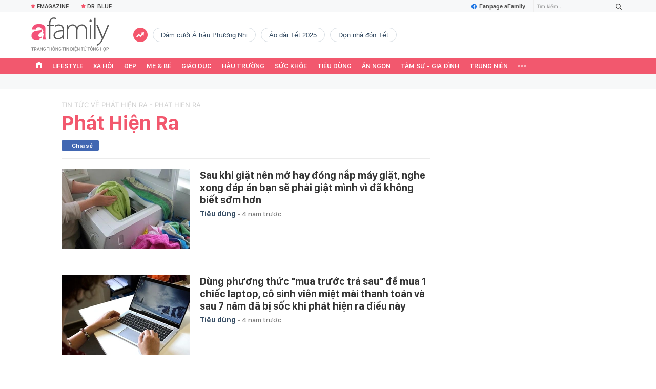

--- FILE ---
content_type: text/html; charset=UTF-8
request_url: https://afamily.vn/phat-hien-ra.html
body_size: 27496
content:
<!DOCTYPE html>
<html lang="vi">
<head>
    <meta http-equiv="Content-Type" content="text/html; charset=utf-8"/>
    <title>phát hiện ra - Đọc báo, tin tức mới nhất 24h qua - Afamily</title>
    <meta name="description" content="phát hiện ra - Đọc báo mới nhất, tin tức sự kiện 24h qua: phát hiện ra - Afamily">
    <meta name="keywords" content="phát hiện ra - Đọc báo, tin tức mới nhất 24h qua - Afamily, phat hien ra - Doc bao, tin tuc moi nhat 24h qua - Afamily">
    <meta name="news_keywords" content="phát hiện ra - Đọc báo, tin tức mới nhất 24h qua - Afamily, phat hien ra - Doc bao, tin tuc moi nhat 24h qua - Afamily">
    <meta property="og:title" content="phát hiện ra - Đọc báo, tin tức mới nhất 24h qua - Afamily">
    <meta property="og:description" content="phát hiện ra - Đọc báo mới nhất, tin tức sự kiện 24h qua: phát hiện ra - Afamily">
    <meta property="og:type" content="article" />
    <meta property="og:url" content="https://afamily.vn/phat-hien-ra.html" />
    <meta property="og:image" content="https://afamilycdn.com/web_images/afamily-1200x630.jpg" />
    <meta property="og:image:type" content="image/jpg" />
    <meta property="og:image:width" content="600" />
    <meta property="og:image:height" content="315" />
    <meta property="twitter:image" content="https://afamilycdn.com/web_images/afamily-1200x630.jpg" />
    <meta property="twitter:card" content="summary_large_image" />
    <link rel="canonical" href="https://afamily.vn/phat-hien-ra.html"/>
    <link  rel="alternate" media="only screen and (max-width: 640px)"  href="https://m.afamily.vn/phat-hien-ra.html" />
    <link rel="alternate" media="handheld" href="https://m.afamily.vn/phat-hien-ra.html" />
    <meta prefix="fb: http://ogp.me/ns/fb#" property="fb:app_id" content="1252484694782358" />
    <meta name="google-site-verification" content="toa0juwM2J5NpYj1sW5s_gNp7Fz9AjMmOhcDP9-6_64" />
    <meta name="viewport" content="width=device-width, initial-scale=1, maximum-scale=5, minimal-ui"/>
    <meta name="robots" content="max-image-preview:large,index,follow,all"/>
    <meta name="Language" content="vi"/>
    <meta name="distribution" content="Global"/>
    <meta name="revisit-after" content="1 days"/>
    <meta name="GENERATOR" content="https://afamily.vn">
    <meta name="RATING" content="GENERAL"/>
    <meta name="site_path" content="https://afamily.vn">
    <meta name="author" content="VCCorp.vn">
    <meta property="og:site_name" content="afamily.vn">
    <meta name="copyright" content="Copyright (c) by Công ty cổ phần VCCorp"/>
    <meta http-equiv="x-dns-prefetch-control" content="on"/>
    <link rel="dns-prefetch" href="https://static.mediacdn.vn/">
    <link rel="dns-prefetch" href="https://afamilycdn.com">
    <link rel="dns-prefetch" href="https://videothumbs.mediacdn.vn/">
    <link rel="dns-prefetch" href="https://videothumbs-ext.mediacdn.vn/">
    <meta property="fb:app_id" content="1252484694782358"/>
    <link rel="shortcut icon" href="https://afamilycdn.com/web_images/afamily32.png" type="image/png"/>
    <link rel="apple-touch-icon" sizes="57x57" href="https://afamilycdn.com/web_images/afamily57.png"/>
    <link rel="apple-touch-icon" sizes="60x60" href="https://afamilycdn.com/web_images/afamily60.png"/>
    <link rel="apple-touch-icon" sizes="72x72" href="https://afamilycdn.com/web_images/afamily72.png"/>
    <link rel="apple-touch-icon" sizes="76x76" href="https://afamilycdn.com/web_images/afamily76.png"/>
    <link rel="apple-touch-icon" sizes="114x114" href="https://afamilycdn.com/web_images/afamily114.png"/>
    <link rel="apple-touch-icon" sizes="120x120" href="https://afamilycdn.com/web_images/afamily120.png"/>
    <link rel="apple-touch-icon" sizes="128x128" href="https://afamilycdn.com/web_images/afamily128.png"/>
    <link rel="apple-touch-icon" sizes="144x144" href="https://afamilycdn.com/web_images/afamily144.png"/>
    <link rel="apple-touch-icon" sizes="152x152" href="https://afamilycdn.com/web_images/afamily152.png"/>
    <link rel="apple-touch-icon" sizes="180x180" href="https://afamilycdn.com/web_images/afamily180.png"/>
    <link rel="icon" type="image/png" href="https://afamilycdn.com/web_images/afamily32.png" sizes="32x32"/>
    <link rel="icon" type="image/png" href="https://afamilycdn.com/web_images/afamily192.png" sizes="192x192"/>
    <link rel="icon" type="image/png" href="https://afamilycdn.com/web_images/afamily96.png" sizes="96x96"/>
    <link rel="icon" type="image/png" href="https://afamilycdn.com/web_images/afamily16.png" sizes="16x16"/>
    <script>
    function getMeta(t) {
        let e = document.getElementsByTagName("meta");
        for (let n = 0; n < e.length; n++) if (e[n].getAttribute("name") === t) return e[n].getAttribute("content");
        return ""
    }

    function loadJsAsync(jsLink, callback, callbackEr) {
        const scripts = Array.from(document.getElementsByTagName("script"));
        const existingScript = scripts.find(script => script.src === jsLink);

        if (existingScript) {
            if (typeof callback === "function") callback();
            return;
        }

        const scriptEl = document.createElement("script");
        scriptEl.type = "text/javascript";
        scriptEl.async = true;
        scriptEl.src = jsLink;

        if (typeof callback === "function") {
            scriptEl.onload = callback;
        }

        if (typeof callbackEr === "function") {
            scriptEl.onerror = callbackEr;
        }

        document.head.appendChild(scriptEl);
    }
    function loadCss(t) {
        var e = document.getElementsByTagName("head")[0], s = document.createElement("link");
        s.rel = "stylesheet", s.type = "text/css", s.href = t, s.media = "all", e.appendChild(s)
    }
    function checkRunInitScroll() {
        if (typeof runinitscroll != "undefined" && runinitscroll.length >= 1) {
            runinitscroll[0]();
            var len = runinitscroll.length;
            var arr = [];
            for (var i = 1; i < len; i++) {
                arr.push(runinitscroll[i]);
            }
            runinitscroll = arr;
        }
        window.setTimeout(function () {
            checkRunInitScroll();
        }, 1);
    }
    setTimeout(function () {
        let e = !1;

        let runInitScrollTimeout = pageSettings.allow3rd ? 1 : 3000;

        function t() {
            try {
                e || (e = !0, document.removeEventListener("scroll", t), function () {
                    let e = document.createElement("script");
                    e.async = !0, e.setAttribute("data-ad-client", ""), document.head.appendChild(e), e.src = ""
                }(), document.removeEventListener("mousemove", t), document.removeEventListener("mousedown", t), document.removeEventListener("touchstart", t)), setTimeout(function () {
                    checkRunInitScroll();
                }, runInitScrollTimeout)

            } catch (err) {
                console.log("init --" + err);
            }
        }
        document.addEventListener("scroll", t, { passive: true }), document.addEventListener("mousemove", t), document.addEventListener("mousedown", t), document.addEventListener("touchstart", t, { passive: true }), document.addEventListener("load", function () {
            document.body.clientHeight != document.documentElement.clientHeight && 0 == document.documentElement.scrollTop && 0 == document.body.scrollTop || t()
        })
    }, 1);
    var hdUserAgent = getMeta("uc:useragent");
    var isNotAllow3rd = hdUserAgent.includes("not-allow-ads");
    var isNotAllowAds = hdUserAgent.includes("not-allow-ads");
    var pageSettings = {
        Domain: "https://afamily.vn",
        sharefbApiDomain: "https://sharefb.cnnd.vn",
        videoplayer: "https://vcplayer.mediacdn.vn",
        VideoToken: "[base64]",
        commentSiteName: "afamily",
        DomainUtils: "https://utils3.cnnd.vn",
        imageDomain: "https://afamilycdn.com",
        DomainApiVote: "https://eth.cnnd.vn",
        allow3rd: true && !isNotAllow3rd,
        allowAds: true && !isNotAllow3rd,
        DomainUtils2: "https://s3.afamily.vn",
        DOMAIN_API_NAME_SPACE: 'afamily',
        allowComment: "False",
    };
    var Domain = "https://afamily.vn";
    var afDomain = {
        web: "https://afamily.vn"
    };
    var domainApi = {
        web: "https://s3.afamily.vn",
        popup: "https://s3.afamily.vn",
        imageStorage: "https://afamilycdn.com"
    };
</script>
<script type="text/javascript">
    var appSettings = {
        domain: "https://afamily.vn",
        ajaxDomain: "https://s3.afamily.vn",
        ajaxDomain2: "https://s3.afamily.vn",
        domainPopup: "https://s3.afamily.vn",
        signalrHost: "",
        sharefbApiDomain: "https://sharefb.cnnd.vn",
        videoplayer: "https://vcplayer.mediacdn.vn",
        imageStorage: "https://afamilycdn.com",
        videoImageDomain: "https://videothumbs.mediacdn.vn",
        allowSignalr: false,
        quizApiNamespace: 'imsafa.cnnd.vn',
        quizApiUserName: 'userName',
        apiK14Domain: "https://kenh14s.cnnd.vn",
        allowComment: "False",
        popupVersion2: false,// cờ popup mới
        DomainUtils: "https://utils3.cnnd.vn",
    };
</script>
        <link href="https://static.mediacdn.vn/afamily/web_css/20240131/afamily.list.min.css?v3" rel="stylesheet">
<style>
    .afwbl-ul {
        display: inline-block;
        width: 100%;
    }
</style>


<style>
    .box-banner-right .bg {
  margin-top: 20px;
  width: 300px;
  height: 600px;
  background: #ccc; }

.box-category[data-layout="74"] {
  padding-top: 18px;
  border-top: 1px #efefef solid; }
  .box-category[data-layout="74"] .box-category-middle {
    display: grid;
    grid-template-columns: 1fr 1fr 1fr;
    gap: 23px; }
    .box-category[data-layout="74"] .box-category-middle .box-category-item .box-category-content {
      margin-top: 8px; }
    .box-category[data-layout="74"] .box-category-middle .box-category-item .box-category-title-text {
      flex: 1; }
    .box-category[data-layout="74"] .box-category-middle .box-category-item .box-category-link-title {
      display: block;
      font-family: SF Pro Display;
      font-size: 15px;
      font-weight: 600;
      line-height: 22px;
      text-align: left;
      text-align: left;
      color: #111111;
      max-height: 72px;
      overflow: hidden; }
    .box-category[data-layout="74"] .box-category-middle .box-category-item .box-category-time {
      display: none; }
    .box-category[data-layout="74"] .box-category-middle .box-category-item .box-category-sapo {
      display: none; }
    .box-category[data-layout="74"] .box-category-middle .box-category-item .box-category-category {
      display: none; }
.box-category[data-layout="75"] {
  padding-bottom: 20px;
  border-bottom: 1px solid #ED566C;
  margin-bottom: 20px;
  padding-top: 20px;
  margin-top: 30px;
  border-top: 1px #efefef solid; }
  .box-category[data-layout="75"] .box-category-top {
    display: flex;
    width: fit-content;
    padding-bottom: 8px;
    border-bottom: 2px solid #ED566C;
    align-items: center; }
    .box-category[data-layout="75"] .box-category-top .box-category-top-title {
      font-family: SF Pro Display;
      font-size: 20px;
      font-weight: 700;
      line-height: 28px;
      text-align: left;
      color: #111111;
      margin-left: 7px;
      text-transform: uppercase; }
  .box-category[data-layout="75"] .box-category-middle {
    display: grid;
    grid-template-columns: 1fr 1fr 1fr 1fr;
    gap: 20px;
    padding-top: 20px;
    border-top: 1px #EEF4F9 solid; }
    .box-category[data-layout="75"] .box-category-middle .box-category-item .box-category-content {
      margin-top: 8px; }
    .box-category[data-layout="75"] .box-category-middle .box-category-item .box-category-title-text {
      flex: 1; }
    .box-category[data-layout="75"] .box-category-middle .box-category-item .box-category-link-title {
      display: block;
      font-family: SF Pro Display;
      font-size: 15px;
      font-weight: 600;
      line-height: 22px;
      text-align: left;
      color: #111111;
      max-height: 72px;
      overflow: hidden; }
    .box-category[data-layout="75"] .box-category-middle .box-category-item .box-category-time {
      display: none; }
    .box-category[data-layout="75"] .box-category-middle .box-category-item .box-category-sapo {
      display: none; }
    .box-category[data-layout="75"] .box-category-middle .box-category-item .box-category-category {
      display: none; }

@font-face {
  font-family: "Inter";
  font-style: normal;
  font-weight: 400;
  src: url("https://static.mediacdn.vn/fonts/Inter-Regular.woff2") format("woff2"), url("https://static.mediacdn.vn/fonts/Inter-Regular.woff") format("woff"), url("https://static.mediacdn.vn/fonts/Inter-Regular.ttf") format("truetype"), url("https://static.mediacdn.vn/fonts/Inter-Regular.eot") format("embedded-opentype");
  font-display: swap; }
@font-face {
  font-family: "Inter";
  font-style: normal;
  font-weight: 500;
  src: url("https://static.mediacdn.vn/fonts/Inter-Medium.woff2") format("woff2"), url("https://static.mediacdn.vn/fonts/Inter-Medium.woff") format("woff"), url("https://static.mediacdn.vn/fonts/Inter-Medium.ttf") format("truetype"), url("https://static.mediacdn.vn/fonts/Inter-Medium.eot") format("embedded-opentype");
  font-display: swap; }
@font-face {
  font-family: "Inter";
  font-style: normal;
  font-weight: 600;
  src: url("https://static.mediacdn.vn/fonts/Inter-SemiBold.woff2") format("woff2"), url("https://static.mediacdn.vn/fonts/Inter-SemiBold.woff") format("woff"), url("https://static.mediacdn.vn/fonts/Inter-SemiBold.ttf") format("truetype"), url("https://static.mediacdn.vn/fonts/Inter-SemiBold.eot") format("embedded-opentype");
  font-display: swap; }
@font-face {
  font-family: "Inter";
  font-style: normal;
  font-weight: 700;
  src: url("https://static.mediacdn.vn/fonts/Inter-Bold.woff2") format("woff2"), url("https://static.mediacdn.vn/fonts/Inter-Bold.woff") format("woff"), url("https://static.mediacdn.vn/fonts/Inter-Bold.ttf") format("truetype"), url("https://static.mediacdn.vn/fonts/Inter-Bold.eot") format("embedded-opentype");
  font-display: swap; }
@font-face {
  font-family: "Inter";
  font-style: normal;
  font-weight: 800;
  src: url("https://static.mediacdn.vn/fonts/Inter-Black.woff2") format("woff2"), url("https://static.mediacdn.vn/fonts/Inter-Black.woff") format("woff"), url("https://static.mediacdn.vn/fonts/Inter-Black.ttf") format("truetype"), url("https://static.mediacdn.vn/fonts/Inter-Black.eot") format("embedded-opentype");
  font-display: swap; }
@font-face {
  font-family: 'SF Pro Display';
  font-style: normal;
  font-weight: 400;
  src: url("https://static.mediacdn.vn/fonts/SFProDisplay-Regular.woff2") format("woff2"), url("https://static.mediacdn.vn/fonts/SFProDisplay-Regular.woff") format("woff"), url("https://static.mediacdn.vn/fonts/SFProDisplay-Regular.ttf") format("truetype"), url("https://static.mediacdn.vn/fonts/SFProDisplay-Regular.eot") format("embedded-opentype");
  font-display: swap; }
@font-face {
  font-family: 'SF Pro Display';
  font-style: normal;
  font-weight: 500;
  src: url("https://static.mediacdn.vn/fonts/SFProDisplay-Medium.woff2") format("woff2"), url("https://static.mediacdn.vn/fonts/SFProDisplay-Medium.woff") format("woff"), url("https://static.mediacdn.vn/fonts/SFProDisplay-Medium.ttf") format("truetype"), url("https://static.mediacdn.vn/fonts/SFProDisplay-Medium.eot") format("embedded-opentype");
  font-display: swap; }
@font-face {
  font-family: 'SF Pro Display';
  font-style: normal;
  font-weight: 600;
  src: url("https://static.mediacdn.vn/fonts/SFProDisplay-Semibold.woff2") format("woff2"), url("https://static.mediacdn.vn/fonts/SFProDisplay-Semibold.woff") format("woff"), url("https://static.mediacdn.vn/fonts/SFProDisplay-Semibold.ttf") format("truetype"), url("https://static.mediacdn.vn/fonts/SFProDisplay-Semibold.eot") format("embedded-opentype");
  font-display: swap; }
@font-face {
  font-family: 'SF Pro Display';
  font-style: normal;
  font-weight: 700;
  src: url("https://static.mediacdn.vn/fonts/SFProDisplay-Bold.woff2") format("woff2"), url("https://static.mediacdn.vn/fonts/SFProDisplay-Bold.woff") format("woff"), url("https://static.mediacdn.vn/fonts/SFProDisplay-Bold.ttf") format("truetype"), url("https://static.mediacdn.vn/fonts/SFProDisplay-Bold.eot") format("embedded-opentype");
  font-display: swap; }
@font-face {
  font-family: 'SF Pro Display';
  font-style: normal;
  font-weight: bold;
  src: url("https://static.mediacdn.vn/fonts/SFProDisplay-Bold.woff2") format("woff2"), url("https://static.mediacdn.vn/fonts/SFProDisplay-Bold.woff") format("woff"), url("https://static.mediacdn.vn/fonts/SFProDisplay-Bold.ttf") format("truetype"), url("https://static.mediacdn.vn/fonts/SFProDisplay-Bold.eot") format("embedded-opentype");
  font-display: swap; }
@font-face {
  font-family: 'SF Pro Display';
  font-style: normal;
  font-weight: 800;
  src: url("https://static.mediacdn.vn/fonts/SFProDisplay-Black.woff2") format("woff2"), url("https://static.mediacdn.vn/fonts/SFProDisplay-Black.woff") format("woff"), url("https://static.mediacdn.vn/fonts/SFProDisplay-Black.ttf") format("truetype"), url("https://static.mediacdn.vn/fonts/SFProDisplay-Black.eot") format("embedded-opentype");
  font-display: swap; }
body {
  font-family: Inter;
  font-size: 14px;
  line-height: 20px;
  color: #333;
  -webkit-animation-duration: 0.1s;
  -webkit-animation-name: fontfix;
  -webkit-animation-iteration-count: 1;
  -webkit-animation-timing-function: linear;
  -webkit-animation-delay: 0.1s;
  -webkit-tap-highlight-color: transparent;
  margin: 0; }

.container {
  width: 1190px;
  margin-right: auto;
  margin-left: auto;
  padding-left: 15px;
  padding-right: 15px; }

* {
  -webkit-font-smoothing: antialiased;
  -moz-osx-font-smoothing: grayscale;
  text-rendering: geometricPrecision; }

*,
::after,
::before {
  box-sizing: border-box; }

ul {
  padding: 0;
  margin: 0;
  list-style: none; }

a {
  text-decoration: none;
  color: #666666;
  outline: none; }
  a:hover {
    text-decoration: none; }

p {
  margin: 0; }

h1,
h2,
h3 {
  margin: 0; }

img {
  max-width: 100%;
  height: 100%;
  display: block;
  image-rendering: -webkit-optimize-contrast;
  color: transparent; }

input,
textarea,
select,
a {
  outline: none; }

.img-resize {
  display: block;
  position: relative;
  height: max-content; }
  .img-resize:before {
    padding-bottom: 62.5%;
    /* 16:10 */
    content: "";
    display: block; }
  .img-resize img {
    position: absolute;
    top: 0;
    left: 0;
    width: 100%;
    height: 100%;
    bottom: 0;
    margin: auto;
    background-size: cover;
    background-position: center;
    object-fit: cover; }

.page__confide {
  margin: 50px 0; }
  .page__confide .box-confide-section .box-category-top {
    margin-bottom: 17px; }
    .page__confide .box-confide-section .box-category-top .box-category-title {
      display: block;
      font-family: Inter;
      font-size: 15px;
      font-weight: 700;
      line-height: 18.15px;
      text-align: left;
      color: #000000;
      text-transform: uppercase; }
  .page__confide .box-confide-section .flex-row {
    display: flex;
    gap: 30px;
    position: relative; }
    .page__confide .box-confide-section .flex-row .col-row {
      width: calc(50% - 15px);
      position: relative; }
      .page__confide .box-confide-section .flex-row .col-row:first-child {
        border: 1px solid #0000001f;
        border-radius: 10px;
        background: #ffffff;
        padding: 16px; }
      .page__confide .box-confide-section .flex-row .col-row:last-child {
        background: #f6f6f6;
        border-radius: 10px;
        padding: 16px 16px 31px 28px; }
    .page__confide .box-confide-section .flex-row .item-comment-big {
      display: flex;
      position: absolute;
      top: 50%;
      left: 50%;
      transform: translate(-50%, -50%);
      border: 1px solid #0000001f;
      border-radius: 53px;
      width: 60px;
      height: 60px;
      z-index: 2;
      align-items: center;
      justify-content: center;
      background: #ffffff; }

/*# sourceMappingURL=boxnewsbeautiful.css.map */

</style>

<style>
    .af__new-crawl  {border: 1px solid rgba(0, 0, 0, 0.05); border-radius: 6px; padding: 8px; margin-bottom: 12px}
    .af__new-crawl .box-wb-title a {font-size: 22px;font-weight: 600; color: #F2586E;}
    .af__new-crawl .wb-content-top .wb-item {margin-top: 12px}
    .af__new-crawl .wb-content-top .wb-item .wb-item__infor, .af__new-crawl .wb-content-normal {margin-top: 12px}
    .af__new-crawl .wb-content-top .wb-item .wb-item__title {font-family: SFPD-SemiBold;font-weight: 600; font-size: 17px; line-height: 130%;display: block}
    .af__new-crawl .wb-content-normal .wb-item .wb-item__title {font-family: SFPD-Regular;font-size: 14px; line-height: 130%;display: block}
    .af__new-crawl .wb-content-normal .wb-item {border-top: 1px solid rgba(0, 0, 0, 0.05); padding:12px 0; display: flex}
    .af__new-crawl .wb-content-normal .wb-item .wb-item__thumb{flex-shrink: 0;width: 70px;height: 65px;margin-right: 8px;}
    .af__new-crawl .wb-item .wb-item__thumb img{border-radius: 4px}
</style>
            <script type="application/ld+json">
{
    "@context" : "http://schema.org",
    "@type": "WebSite",
    "name":"phát hiện ra",
    "alternateName": "",
    "url":"https://afamily.vn/phat-hien-ra.html"
}
</script>
<!-- GOOGLE BREADCRUMB STRUCTURED DATA -->
<script type="application/ld+json">
{
"@context": "http://schema.org",
"@type": "BreadcrumbList",
"itemListElement": [
    {
        "@type": "ListItem",
        "position": 1,
        "item": {
            "@id": "https://afamily.vn",
            "name": "Trang chủ"
        }
    },{
        "@type": "ListItem",
        "position": 2,
        "item": {
            "@id": "https://afamily.vn/phat-hien-ra.html",
            "name": "phát hiện ra "
        }
    }
]
}
</script>
<script type="application/ld+json">
        {
        "@context": "http://schema.org",
        "@type": "Organization",
        "name":"afamily.vn",
        "url": "https://afamily.vn",
         "logo": "https://afamilycdn.com/mob_images/afamily60.png",
        "email": "mailto: mailto:contact@afamily.vn",
        "sameAs":[
                "https://www.facebook.com/afamilyvccorp/"
                    ,"https://www.youtube.com/channel/UCFNpCBbk0lsAenpFi9dbWcA"
                    ,"https://twitter.com/afamilyvccorp"
             ],
    "contactPoint": [{
        "@type": "ContactPoint",
        "telephone": "+842473095555",
        "contactType": "customer service"
        }],
        "address": {
            "@type": "PostalAddress",
            "addressLocality": "Thanh Xuân",
            "addressRegion": "Hà Nội",
            "addressCountry": "Việt Nam",
            "postalCode":"100000",
            "streetAddress": "Tầng 21, Tòa nhà Center Building - Hapulico Complex, Số 1 Nguyễn Huy Tưởng, Thanh Xuân, Hà Nội"
            }
        }
    </script>
<script type="text/javascript">
    var _ADM_Channel = '%2ftag%2f';
</script>




        <script>
        var xmlFile = 'https://static.mediacdn.vn/afamily/image/dev-sprites.svg';
    </script>
    <style>
        .afw-menu-wrapper-sticky .afwmwhu-li-home-sticky a, .afw-menu-wrapper .afwmwhu-li-home a, .afw-menu-wrapper .expand-menu a {display: flex;align-items: center;height: 30px;margin-top: -1px}
        .go-to-first a {
            display: flex;
            align-items: center;
            justify-content: center;
            margin-top: 7px;
        }
        a.btn-messenger-lightbox {
            align-items: center
        }
        span.messenger-icon {
            margin-top: 0;
        }
    </style>
</head>
<body>
    <script>
    const siteMobile = false;
    const atmScript = siteMobile ? 'ATM5BEGFGDYF0.js' : 'ATMSX5DHH62M9.js';
    if (pageSettings.allow3rd) {
        loadJsAsync(`https://deqik.com/tag/corejs/${atmScript}`);
        if (!siteMobile){
            loadJsAsync('https://media1.admicro.vn/core/adm_tracking.js');
        }
        window.atmDataLayer = window.atmDataLayer || [];

        function admicroTag(a) {
            atmDataLayer.push(a);
        }

        admicroTag({"atm.start": (new Date).getTime(), event: atmScript});
    }
</script>
        <!-- admicro async-->
    <script>
        var admicroAD = admicroAD || {};
            admicroAD.unit = admicroAD.unit || [];
        if (pageSettings.allow3rd) {
            function cbErAdsCore() {window.arferrorload = true;}
            loadJsAsync('https://media1.admicro.vn/core/admcore.js', "", callbackEr = cbErAdsCore);
        }
    </script>

    <script>
        if (pageSettings.allow3rd) {
            if (typeof tagparam != 'undefined') {
                if (tagparam.indexOf('house-n-home') >= 0) {
                    window['admicroAnalyticsObject'] = 'admicro_analytics';
                    window['admicro_analytics'] = window['admicro_analytics'] || function () {
                        (window['admicro_analytics_q'] = window['admicro_analytics_q'] || []).push(arguments);
                    };
                    window['admicro_analytics'].t = 1 * new Date();
                    var a = document.createElement("script");
                    a.type = "text/javascript";
                    a.async = !0;
                    a.src = "//static.amcdn.vn/core/analytics.js";
                    var b = document.getElementsByTagName("script")[0];
                    b.parentNode.insertBefore(a, b);

                    window.admicro_analytics_q = window.admicro_analytics_q || [];
                    window.admicro_analytics_q.push({
                        event: "pageviews",
                        domain: 'housenhome.com.vn',
                        id: 6961
                    });
                }
            }
        }
    </script>
    <script>
        var arrAdmZone = [];
        function initArrAdmZone(from) {
            const zoneElements = document.querySelectorAll('zone[id]:not(.pushed),div[id^=admzone]:not(.pushed),div[id^=zone]:not(.pushed)');

            for (const zone of zoneElements) {
                const adsId = zone.getAttribute('id');
                arrAdmZone.push(adsId);
                zone.classList.add('pushed');
            }

            console.log('initArrAdmZone ' + from, arrAdmZone);
        }

        document.addEventListener("DOMContentLoaded", function () {
            initArrAdmZone("DOMContentLoaded");
        });

        (runinit = window.runinit || []).push(function () {
            $(document).ajaxComplete(function () {
                initArrAdmZone('document ajaxComplete');
            });
        });
    </script>
<script>
    if (pageSettings.allow3rd) {
        (function () {
            function d(b, c, e) { var a = document.createElement("script"); a.type = "text/javascript"; a.async = !0; a.src = b; 2 <= arguments.length && (a.onload = c, a.onreadystatechange = function () { 4 != a.readyState && "complete" != a.readyState || c() }); a.onerror = function () { if ("undefined" != typeof e) try { e() } catch (g) { } }; document.getElementsByTagName("head")[0].appendChild(a) } function f() {
                if ("undefined" == typeof window.ADMStorageFileCDN) setTimeout(function () { f() }, 500); else if ("undefined" != typeof window.ADMStorageFileCDN.corejs &&
                    "undefined" != typeof window.ADMStorageFileCDN.chkCorejs && 0 == window.ADMStorageFileCDN.chkCorejs) if (window.ADMStorageFileCDN.chkCorejs = !0, "string" == typeof window.ADMStorageFileCDN.corejs) d(window.ADMStorageFileCDN.corejs); else if ("undefined" != typeof window.ADMStorageFileCDN.corejs) for (var b = 0, c = window.ADMStorageFileCDN.corejs.length; b < c; b++)d(window.ADMStorageFileCDN.corejs[b])
            } f()
        })();
    }
</script>
<script>
    if (pageSettings.allow3rd) {
        (function (w, d, s, l, i) {
            w[l] = w[l] || [];
            w[l].push({
                'gtm.start':
                    new Date().getTime(), event: 'gtm.js'
            });
            var f = d.getElementsByTagName(s)[0],
                j = d.createElement(s), dl = l != 'dataLayer' ? '&l=' + l : '';
            j.async = true;
            j.src =
                'https://www.googletagmanager.com/gtm.js?id=' + i + dl;
            f.parentNode.insertBefore(j, f);
        })(window, document, 'script', 'dataLayer', 'GTM-NXS3J6S');
        loadJsAsync('https://static.amcdn.vn/tka/cdn.js');
    }
</script>
<script type="text/javascript">
    if (pageSettings.allow3rd) {
        (function () {
            var img = new Image();
            var pt = (document.location.protocol == "https:" ? "https:" : "http:");
            img.src = pt + '//lg1.logging.admicro.vn/ftest?url=' + encodeURIComponent(document.URL);
            var img1 = new Image();
            img1.src = pt + '//amcdn.vn/ftest?url=' + encodeURIComponent(document.URL);
        })();
    }
</script>
<svg id="sprites" class="hidden"></svg>
<div id="admWrapsite">
    <div class="af-wrapper af-home af-list">
        <section class="afw-toolbar">

    <div class="w1160">
        <div class="toolbar-search-wrapper fr">
            <p id="txt-search-on-header" contenteditable="true" data-placeholder="Tìm kiếm..."></p>
            <a href="javascript:;" rel="nofollow" title="Tìm kiếm" class="t-search-submit-btn search"
                id="btn-search-on-header">
                <span class="t-search-icon">
                    <svg width="12" height="12">
                        <use xlink:href="#svg-icon-search"></use>
                    </svg>
                </span>
            </a>
        </div>
        <a href="https://www.facebook.com/afamilyvccorp" target="_blank" rel="nofollow" class="fanpagefb fr">
            <svg width="10" height="11">
                <use xlink:href="#svg-icon-page-fb"></use>
            </svg>
            Fanpage aFamily
        </a>
    </div>
    <div class="w1160">
        <ul class="afwt-ul fl" id="insert-box-top-topic">
            
            <li class="afwtu-li">
                <a href="/mua-nao-benh-nay.html" title="Dr. Blue"><span class="sprite-af bg-star"></span>Dr. Blue</a>
            </li>
            <li class="afwtu-li">









            </li>
        </ul>
    </div>

</section>

<div class="afw-logo-menu ">
    
    <header class="afw-logo">
        <div class="w1160 pr 33">
            <a href="/" title="Tin tức làm đẹp, giải trí, phụ nữ, cuộc sống gia đình, thời trang"
                class="sprite-af bg-logo afwl-logo logo_tet">
            </a>
            <div class="afwl-trending" id="insert-box-tag-trending"></div>

            <div class="header-kinglive-status hidden fr">
    <a href="http://wechoice.vn/gala.htm" class="kinglive-btn" target="_blank" rel="nofollow">
                    <span class="kinglive-video-preview">
                        <span class="kinglive-vp-wrapper" data-width="180px" data-height="100px" data-vid="" data-thumb="">
                        </span>
                    </span>
        <span class="kinglive-btn-cta">
            <span class="kinglive-btn-status clearfix">
                <span class="broadcast-icon fl">
                    <svg width="13" height="9" viewBox="0 0 13 9">
                        <path d="M12.866,5.747 C12.780,6.162 12.655,6.560 12.493,6.942 C12.331,7.323 12.136,7.689 11.907,8.037 C11.679,8.386 11.423,8.706 11.139,8.998 L10.089,8.348 C10.099,8.339 10.109,8.329 10.120,8.320 C10.130,8.310 10.135,8.301 10.135,8.291 C10.145,8.282 10.155,8.273 10.165,8.263 C10.175,8.254 10.185,8.244 10.196,8.235 C10.632,7.745 10.992,7.175 11.276,6.525 C11.560,5.875 11.702,5.206 11.702,4.518 C11.702,3.802 11.570,3.128 11.306,2.497 C11.043,1.866 10.683,1.300 10.226,0.801 C10.185,0.754 10.165,0.733 10.165,0.737 C10.165,0.742 10.140,0.721 10.089,0.674 L11.185,-0.005 C11.459,0.297 11.710,0.620 11.938,0.963 C12.166,1.307 12.356,1.668 12.508,2.045 C12.661,2.422 12.780,2.813 12.866,3.218 C12.952,3.623 12.995,4.042 12.995,4.475 C12.995,4.909 12.952,5.333 12.866,5.747 ZM10.394,4.518 C10.394,5.074 10.292,5.599 10.089,6.094 C9.886,6.588 9.607,7.034 9.252,7.429 L8.202,6.779 C8.476,6.478 8.694,6.136 8.857,5.755 C9.019,5.373 9.100,4.970 9.100,4.546 C9.100,4.103 9.016,3.689 8.849,3.302 C8.682,2.916 8.451,2.572 8.157,2.271 L9.252,1.606 C9.607,1.993 9.886,2.436 10.089,2.935 C10.292,3.434 10.394,3.962 10.394,4.518 ZM6.500,6.000 C5.672,6.000 5.000,5.328 5.000,4.500 C5.000,3.672 5.672,3.000 6.500,3.000 C7.328,3.000 8.000,3.672 8.000,4.500 C8.000,5.328 7.328,6.000 6.500,6.000 ZM3.897,4.546 C3.897,4.970 3.978,5.373 4.140,5.755 C4.302,6.136 4.520,6.478 4.794,6.779 L3.744,7.429 C3.389,7.034 3.110,6.588 2.907,6.094 C2.705,5.599 2.603,5.074 2.603,4.518 C2.603,3.962 2.705,3.434 2.907,2.935 C3.110,2.436 3.389,1.993 3.744,1.606 L4.840,2.271 C4.546,2.572 4.315,2.916 4.148,3.302 C3.980,3.689 3.897,4.103 3.897,4.546 ZM2.771,0.801 C2.314,1.300 1.954,1.866 1.690,2.497 C1.426,3.128 1.295,3.802 1.295,4.518 C1.295,5.206 1.437,5.875 1.721,6.525 C2.005,7.175 2.365,7.745 2.801,8.235 C2.811,8.244 2.821,8.254 2.831,8.263 C2.841,8.273 2.852,8.282 2.862,8.291 C2.862,8.301 2.867,8.310 2.877,8.320 C2.887,8.329 2.897,8.339 2.907,8.348 L1.858,8.998 C1.574,8.706 1.317,8.386 1.089,8.037 C0.861,7.689 0.666,7.323 0.504,6.942 C0.341,6.560 0.217,6.162 0.131,5.747 C0.044,5.333 0.001,4.909 0.001,4.475 C0.001,4.042 0.044,3.623 0.131,3.218 C0.217,2.813 0.339,2.422 0.496,2.045 C0.653,1.668 0.843,1.307 1.066,0.963 C1.289,0.620 1.538,0.297 1.812,-0.005 L2.907,0.674 C2.857,0.721 2.831,0.742 2.831,0.737 C2.831,0.733 2.811,0.754 2.771,0.801 Z" fill="#fff"></path>
                    </svg>
                </span>
                <span class="broadcast-time"></span>
                <span class="kinglive-cta-icon fr">
                    <svg width="8" height="8" viewBox="0 0 8 8">
                        <path d="M7.115,3.996 L8.000,3.996 L8.000,7.996 L-0.000,7.996 L-0.000,-0.004 L4.000,-0.004 L4.000,0.892 L0.885,0.892 L0.885,7.111 L7.115,7.111 L7.115,3.996 ZM8.000,-0.004 L8.000,3.111 L7.115,3.111 L7.115,1.517 L4.448,4.184 L3.823,3.559 L6.490,0.892 L4.885,0.892 L4.885,-0.004 L8.000,-0.004 Z" fill="#fff"></path>
                    </svg>
                </span>
            </span>
            <span class="kinglive-btn-info clearfix">
                <b></b>
            </span>
        </span>
    </a>
</div>

        </div>
    </header>

    <nav class="afw-menu-wrapper">
        <div class="afwmw-header">
            <div class="w1160 clearfix">
                <div class="menu3 w1160 fl">
                    <ul class="afwmwh-ul menu-wrap">
                        <li class="afwmwhu-li afwmwhu-li-home" >
                            <a title="Trang chủ" href="/" class="">
                                <i>
                                    <svg width="12px" height="12px">
                                        <use xlink:href="#svg-icon-home"></use>
                                    </svg>
                                </i>
                            </a>
                        </li>
                        <li class="afwmwhu-li afwmwhu-li-home-sticky" >
                            <a title="Trang chủ" href="/" class="">
                                <i>
                                    <svg width="12px" height="12px">
                                        <use xlink:href="#svg-icon-home2"></use>
                                    </svg>
                                </i>
                            </a>
                        </li>
                        
                        <li class="afwmwhu-li"><a title="Lifestyle" href="/lifestyle.chn">Lifestyle</a></li>
                        <li class="afwmwhu-li"><a title="Xã hội" href="/xa-hoi.chn">Xã hội</a></li>
                        
                        <li class="afwmwhu-li"><a title="Đẹp" href="/dep.chn">Đẹp</a></li>
                        <li class="afwmwhu-li">
                            <a title="Mẹ &amp; Bé" href="/me-va-be.chn">Mẹ &amp; Bé</a>
                            <div class="menu-boxchild-wrap" style="display: none;">
                                <div class="menu-boxchild" style="height: 333px;">
                                    <div><span><i class="sprite "></i>Mang thai sau sinh</span>
                                        <ul>
                                            <li><a title="40 tuần thai kỳ" href="/40-tuan-thai-ky.html">40
                                                    tuần thai kỳ</a>
                                            </li>
                                            <li><a title="Dinh dưỡng mang thai"
                                                    href="/dinh-duong-mang-thai.html">Dinh dưỡng mang
                                                    thai</a></li>
                                            <li><a title="Rắc rối khi mang thai"
                                                    href="/rac-roi-khi-mang-thai.html">Rắc rối khi mang
                                                    thai</a></li>
                                            <li><a title="Địa chỉ khám thai" href="/dia-chi-kham-thai.html">Địa
                                                    chỉ khám thai</a>
                                            </li>
                                            <li><a title="Chuyện đi đẻ" href="/chuyen-di-de.html">Chuyện đi
                                                    đẻ</a></li>
                                            <li><a title="Sau khi sinh" href="/sau-khi-sinh.html">Sau khi
                                                    sinh</a></li>
                                        </ul>
                                    </div>
                                    <div style="margin-bottom: 0px;"><span><i class="sprite "></i>Trẻ từ 0-1
                                            tuổi</span>
                                        <ul>
                                            <li><a title="Nuôi con bằng sữa mẹ"
                                                    href="/nuoi-con-bang-sua-me.html">Nuôi con bằng sữa
                                                    mẹ</a></li>
                                            <li><a title="Trẻ sơ sinh " href="/tre-so-sinh.html">Trẻ sơ
                                                    sinh </a></li>
                                            <li><a title="Lịch tiêm chủng cho trẻ"
                                                    href="/lich-tiem-chung-cho-tre.html">Lịch tiêm chủng cho
                                                    trẻ</a></li>
                                            <li><a title="Luyện ngủ cho con"
                                                    href="/luyen-ngu-cho-con.html">Luyện ngủ cho con</a>
                                            </li>
                                            <li><a title="Cho con ăn dặm" href="/cho-con-an-dam.html">Cho
                                                    con ăn dặm</a>
                                            </li>
                                        </ul>
                                    </div>
                                </div>
                                <div class="menu-boxchild" style="height: 333px;">
                                    <div><span><i class="sprite "></i>Trẻ từ 1-3 tuổi</span>
                                        <ul>
                                            <li><a title="Phát triển chiều cao"
                                                    href="/phat-trien-chieu-cao.html">Phát triển chiều
                                                    cao</a></li>
                                            <li><a title="Giúp bé tăng cân"
                                                    href="/giup-be-tang-can.html">Giúp
                                                    bé tăng cân</a>
                                            </li>
                                            <li><a title="Sức khỏe trẻ em" href="/suc-khoe-tre-em.html">Sức
                                                    khỏe trẻ em</a>
                                            </li>
                                            <li><a title="Khủng hoảng tuổi lên 2"
                                                    href="/khung-hoang-tuoi-len-2.html">Khủng hoảng tuổi lên
                                                    2</a></li>
                                            <li><a title="Dinh dưỡng cho trẻ"
                                                    href="/dinh-duong-cho-tre.html">Dinh dưỡng cho trẻ</a>
                                            </li>
                                        </ul>
                                    </div>
                                    <div style="margin-bottom: 0px;"><span><i class="sprite "></i>Trẻ từ 3-6
                                            tuổi</span>
                                        <ul>
                                            <li><a title="Phát triển vận động cho bé"
                                                    href="/phat-trien-van-dong-cho-be.html">Phát triển vận
                                                    động cho bé</a>
                                            </li>
                                            <li><a title="Dạy con thông minh"
                                                    href="/day-con-thong-minh.html">Dạy con thông minh</a>
                                            </li>
                                            <li><a title="Cảnh báo tai nạn trẻ em"
                                                    href="/canh-bao-tai-nan-tre-em.html">Cảnh báo tai nạn
                                                    trẻ em</a></li>
                                            <li><a title="Tâm Lý Trẻ Nhỏ" href="/tam-ly-tre-nho.html">Tâm
                                                    Lý Trẻ Nhỏ</a>
                                            </li>
                                            <li><a title="Chơi với con" href="/choi-voi-con.html">Chơi với
                                                    con</a></li>
                                        </ul>
                                    </div>
                                </div>
                            </div>
                        </li>
                        <li class="afwmwhu-li"><a title="Giáo dục" href="/giao-duc.chn">Giáo dục</a></li>
                        <li class="afwmwhu-li"><a title="Hậu trường" href="/hau-truong.chn">Hậu trường</a></li>
                        
                        <li class="afwmwhu-li">
                            <a title="Sức khỏe" href="/suc-khoe.chn">Sức khỏe</a>
                            <div class="menu-boxchild-wrap" style="left: -31.9062px; display: none;">
                                <div class="menu-boxchild" style="height: 243px;">
                                    <div><span><img width="16" height="16"
                                                src="https://afamilycdn.com/aXlVVke6vNiJy6Dkk4fn5Lwt3G05E/Image/2013/07/02-Suc-khoe-sinh-san-c0a70.png"
                                                alt="icon">Sức khỏe sinh sản</span>
                                        <ul>
                                            <li><a title="Khả năng sinh sản"
                                                    href="/kha-nang-sinh-san.html">Khả năng sinh sản</a>
                                            </li>
                                            <li><a title="Bệnh phụ khoa" href="/benh-phu-khoa.html">Bệnh
                                                    phụ khoa</a>
                                            </li>
                                            <li><a title="Hiếm muộn" href="/hiem-muon.html">Hiếm muộn</a>
                                            </li>
                                        </ul>
                                    </div>
                                    <div style="margin-bottom: 0px;"><span><img width="16" height="16"
                                                src="https://afamilycdn.com/aXlVVke6vNiJy6Dkk4fn5Lwt3G05E/Image/2013/07/03-Suc-khoe-tinh-duc-c0a70.png"
                                                alt="icon">Sức khỏe tình dục</span>
                                        <ul>
                                            <li><a title="Chuyện phòng the"
                                                    href="/chuyen-phong-the.html">Chuyện
                                                    phòng the</a>
                                            </li>
                                            <li><a title="Bệnh tình dục" href="/benh-tinh-duc.html">Bệnh
                                                    tình dục</a>
                                            </li>
                                            <li><a title="Nhu cầu sinh lý" href="/nhu-cau-sinh-ly.html">Nhu
                                                    cầu sinh lý</a>
                                            </li>
                                        </ul>
                                    </div>
                                </div>
                                <div class="menu-boxchild" style="height: 243px;">
                                    <div><span><img width="16" height="16"
                                                src="https://afamilycdn.com/aXlVVke6vNiJy6Dkk4fn5Lwt3G05E/Image/2013/07/04-Benh-van-phong-c0a70.png"
                                                alt="icon">Bệnh văn phòng</span>
                                        <ul>
                                            <li><a title="Bệnh xương khớp" href="/benh-xuong-khop.html">Bệnh
                                                    xương khớp</a>
                                            </li>
                                            <li><a title="Bệnh về mắt" href="/benh-ve-mat.html">Bệnh về
                                                    mắt</a></li>
                                            <li><a title="Bệnh về da" href="/benh-ve-da.html">Bệnh về
                                                    da</a></li>
                                            <li><a title="Bệnh tiêu hóa" href="/benh-tieu-hoa.html">Bệnh
                                                    tiêu hóa</a>
                                            </li>
                                        </ul>
                                    </div>
                                    <div style="margin-bottom: 0px;"><span><img width="16" height="16"
                                                src="https://afamilycdn.com/aXlVVke6vNiJy6Dkk4fn5Lwt3G05E/Image/2013/07/05-Phong-benh-c0a70.png"
                                                alt="icon">Phòng bệnh</span>
                                        <ul>
                                            <li><a title="Thực phẩm phòng bệnh"
                                                    href="/thuc-pham-phong-benh.html">Thực phẩm phòng
                                                    bệnh</a></li>
                                            <li><a title="Thói quen có lợi"
                                                    href="/thoi-quen-co-loi.html">Thói
                                                    quen có lợi</a>
                                            </li>
                                            <li><a title="Thói quen có hại"
                                                    href="/thoi-quen-co-hai.html">Thói
                                                    quen có hại</a>
                                            </li>
                                        </ul>
                                    </div>
                                </div>
                                <div class="menu-boxchild last" style="height: 243px;">
                                    <div style="margin-bottom: 0px;"><span><img width="16" height="16"
                                                src="https://afamilycdn.com/aXlVVke6vNiJy6Dkk4fn5Lwt3G05E/Image/2013/07/06-Suc-khoe-gioi-tinh-c0a70.png"
                                                alt="icon">Sức khỏe giới tính</span>
                                        <ul>
                                            <li><a title="Chu kì kinh nguyệt"
                                                    href="/chu-ki-kinh-nguyet.html">Chu kì kinh nguyệt</a>
                                            </li>
                                            <li><a title="Đặc điểm sinh lý" href="/dac-diem-sinh-ly.html">Đặc
                                                    điểm sinh lý</a>
                                            </li>
                                            <li><a title="Rối loạn nội tiết"
                                                    href="/roi-loan-noi-tiet.html">Rối loạn nội tiết</a>
                                            </li>
                                        </ul>
                                    </div>
                                </div>
                            </div>
                        </li>
                        <li class="afwmwhu-li">
                            <a title="Tiêu dùng" href="/tieu-dung.chn">Tiêu dùng</a>
                        </li>
                        
                        <li class="afwmwhu-li">
                            <a title="Ăn ngon" href="/an-ngon.chn">Ăn ngon</a>
                            <div class="menu-boxchild-wrap">
                                <div class="menu-boxchild">
                                    <div><span><i class="sprite "></i>món ngon từ thịt gà</span>
                                        <ul></ul>
                                    </div>
                                    <div style="margin-bottom: 0px;"><span><img width="16" height="16"
                                                src="https://afamilycdn.com/aXlVVke6vNiJy6Dkk4fn5Lwt3G05E/Image/2013/07/01-Kheo-tay-40ae2.png"
                                                alt="icon">Khéo tay</span>
                                        <ul>
                                            <li><a title="May vá" href="/may-va.html">May vá</a></li>
                                            <li><a title="Tự làm thiệp" href="/tu-lam-thiep.html">Tự làm
                                                    thiệp</a></li>
                                            <li><a title="Cách cắm hoa đẹp" href="/cach-cam-hoa-dep.html">Cách
                                                    cắm hoa đẹp</a></li>
                                            <li><a title="Cắt tỉa hoa quả" href="/cat-tia-hoa-qua.html">Cắt
                                                    tỉa hoa quả</a></li>
                                            <li><a title="Hướng dẫn làm phụ kiện"
                                                    href="/huong-dan-lam-phu-kien.html">Hướng dẫn làm phụ
                                                    kiện</a></li>
                                        </ul>
                                    </div>
                                </div>
                                <div class="menu-boxchild">
                                    <div><span><i class="sprite "></i>món ăn mùa đông</span>
                                        <ul></ul>
                                    </div>
                                    <div style="margin-bottom: 0px;"><span><img width="16" height="16"
                                                src="https://afamilycdn.com/aXlVVke6vNiJy6Dkk4fn5Lwt3G05E/Image/2013/07/02-Thuc-pham-40ae2.png"
                                                alt="icon">Theo thực phẩm</span>
                                        <ul>
                                            <li><a title="Món ăn từ thịt gà"
                                                    href="/mon-an-tu-thit-ga.html">Món ăn từ thịt gà</a></li>
                                            <li><a title="Món ăn từ thịt heo"
                                                    href="/mon-an-tu-thit-heo.html">Món ăn từ thịt heo</a></li>
                                            <li><a title="Món ăn từ rau củ" href="/mon-an-tu-rau-cu.html">Món
                                                    ăn từ rau củ</a></li>
                                            <li><a title="Món ăn từ tôm" href="/mon-an-tu-tom.html">Món ăn từ
                                                    tôm</a></li>
                                            <li><a title="Món ăn từ trứng" href="/mon-an-tu-trung.html">Món ăn
                                                    từ trứng</a></li>
                                        </ul>
                                    </div>
                                </div>
                                <div class="menu-boxchild last">
                                    <div><span><i class="sprite "></i>sinh tố đẹp da</span>
                                        <ul></ul>
                                    </div>
                                    <div style="margin-bottom: 0px;"><span><img width="16" height="16"
                                                src="https://afamilycdn.com/aXlVVke6vNiJy6Dkk4fn5Lwt3G05E/Image/2013/07/03-Theo-cach-che-bien-40ae2.png"
                                                alt="icon">Theo cách chế biến</span>
                                        <ul>
                                            <li><a title="Món xào" href="/mon-xao.html">Món xào</a></li>
                                            <li><a title="Món nướng" href="/mon-nuong.html">Món nướng</a></li>
                                            <li><a title="Món kho" href="/mon-kho.html">Món kho</a></li>
                                            <li><a title="Món hấp" href="/mon-hap.html">Món hấp</a></li>
                                            <li><a title="Món chiên" href="/mon-chien.html">Món chiên</a></li>
                                        </ul>
                                    </div>
                                </div>
                                <div class="menu-boxchild">
                                    <div><span><img width="16" height="16"
                                                src="https://afamilycdn.com/aXlVVke6vNiJy6Dkk4fn5Lwt3G05E/Image/2013/07/04-Theo-van-hoa-40ae2.png"
                                                alt="icon">Theo văn hóa</span>
                                        <ul>
                                            <li><a title="Món ăn Ý" href="/mon-an-y.html">Món ăn Ý</a></li>
                                            <li><a title="Món ăn Hàn Quốc" href="/mon-an-han-quoc.html">Món ăn
                                                    Hàn Quốc</a></li>
                                            <li><a title="Món ăn nhật bản" href="/mon-an-nhat-ban.html">Món ăn
                                                    nhật bản</a></li>
                                            <li><a title="Món ăn thái lan" href="/mon-an-thai-lan.html">Món ăn
                                                    thái lan</a></li>
                                            <li><a title="Món ăn pháp" href="/mon-an-phap.html">Món ăn
                                                    pháp</a></li>
                                        </ul>
                                    </div>
                                    <div style="margin-bottom: 0px;"><span><img width="16" height="16"
                                                src="https://afamilycdn.com/aXlVVke6vNiJy6Dkk4fn5Lwt3G05E/Image/2013/07/05-Mon-an-theo-bua-40ae2.png"
                                                alt="icon">Món ăn theo bữa</span>
                                        <ul>
                                            <li><a title="Món khai vị" href="/mon-khai-vi.html">Món khai
                                                    vị</a></li>
                                            <li><a title="Món chính" href="/mon-chinh.html">Món chính</a></li>
                                            <li><a title="Món ăn kèm" href="/mon-an-kem.html">Món ăn kèm</a>
                                            </li>
                                            <li><a title="Món canh" href="/mon-canh.html">Món canh</a></li>
                                            <li><a title="Điểm tâm" href="/diem-tam.html">Điểm tâm</a></li>
                                        </ul>
                                    </div>
                                </div>
                                <div class="menu-boxchild">
                                    <div style="margin-bottom: 0px;"><span><img width="16" height="16"
                                                src="https://afamilycdn.com/aXlVVke6vNiJy6Dkk4fn5Lwt3G05E/Image/2013/07/06-Lam-banh-40ae2.png"
                                                alt="icon">Làm bánh</span>
                                        <ul>
                                            <li><a title="Bánh cupcake" href="/banh-cupcake.html">Bánh
                                                    cupcake</a></li>
                                            <li><a title="Bánh mỳ" href="/banh-my.html">Bánh mỳ</a></li>
                                            <li><a title="Làm bánh không cần lò nướng"
                                                    href="/lam-banh-khong-can-lo-nuong.html">Làm bánh không cần
                                                    lò nướng</a></li>
                                            <li><a title="Bánh truyền thống"
                                                    href="/banh-truyen-thong.html">Bánh truyền thống</a></li>
                                            <li><a title="Các loại bánh khác"
                                                    href="/cac-loai-banh-khac.html">Các loại bánh khác</a></li>
                                        </ul>
                                    </div>
                                </div>
                            </div>
                        </li>
                        <li class="afwmwhu-li"><a title="Tâm sự - Gia đình" href="/tam-su-gia-dinh.chn">Tâm sự - Gia đình</a></li>
                        <li class="afwmwhu-li"><a title="Trung niên" href="/trung-nien.chn">Trung niên</a></li>
                        <li class="afwmwhu-li expand-menu">
                            <a href="javascript:;" rel="nofollow" title="Menu">
                                <svg width="15" height="3" viewBox="0 0 15 3" fill="none"
                                    xmlns="http://www.w3.org/2000/svg">
                                    <circle cx="1.5" cy="1.5" r="1.5" fill="white"></circle>
                                    <circle cx="7.5" cy="1.5" r="1.5" fill="white"></circle>
                                    <circle cx="13.5" cy="1.5" r="1.5" fill="white"></circle>
                                </svg>
                            </a>

                            <div class="expand-menu-child" style="display: none;">
                                <div class="w1040">
                                    <ul class="list-other-cat-col clearfix">
                                        
                                        <li class="occ r1">
                                            <h4 class="occ-name">
                                                <a href="/xa-hoi.chn" title="Xã hội">Xã hội</a>
                                            </h4>
                                            <ul class="list-occs">
                                                <li class="occs"><a href="/xa-hoi/trong-nuoc.chn" title="Trong nước">Trong nước</a>
                                                </li>
                                                <li class="occs"><a href="/xa-hoi/quoc-te.chn"
                                                        title="Quốc tế">Quốc tế</a></li>
                                                <li class="occs"><a href="/xa-hoi/hieu-luat.chn"
                                                        title="Hiểu luật">Hiểu luật</a>
                                                </li>
                                                <li class="occs"><a href="/xa-hoi/nhan-ai.chn"
                                                        title="Nhân ái">Nhân ái</a>
                                                </li>
                                            </ul>
                                        </li>
                                        <li class="occ r1">
                                            <h4 class="occ-name">
                                                <a href="/dep.chn" title="Đẹp">Đẹp</a>
                                            </h4>
                                            <ul class="list-occs">
                                                <li class="occs"><a href="/dep/beauty.chn"
                                                        title="Beauty">Beauty</a>
                                                </li>
                                                <li class="occs"><a href="/dep/fashion.chn"
                                                        title="Fashion">Fashion</a>
                                                </li>
                                                <li class="occs"><a href="/dep/fitness.chn"
                                                        title="Fitness">Fitness</a>
                                                </li>
                                                <li class="occs"><a href="/dep/make-up.chn" title="Make up">Make
                                                        up</a>
                                                </li>
                                            </ul>
                                        </li>
                                        <li class="occ r1">
                                            <h4 class="occ-name">
                                                <a href="/hau-truong.chn" title="Hậu trường">Hậu trường</a>
                                            </h4>
                                            <ul class="list-occs">
                                                <li class="occs"><a href="/hau-truong/giai-tri.chn" title="Giải trí">Giải trí</a></li>
                                                <li class="occs"><a href="/hau-truong/phim.chn" title="Phim">Phim</a></li>
                                                <li class="occs"><a href="/hau-truong/nhac-show.chn" title="Nhạc/Show">Nhạc/Show</a></li>
                                            </ul>
                                        </li>
                                        

                                        <li class="occ r1">
                                            <h4 class="occ-name">
                                                <a href="/lifestyle.chn" title="Lifestyle">Lifestyle</a>
                                            </h4>
                                            <ul class="list-occs">
                                                <li class="occs"><a href="/lifestyle/an-gi.chn" title="Ăn gì">Ăn
                                                        gì</a>
                                                </li>
                                                <li class="occs"><a href="/lifestyle/loi-song.chn"
                                                        title="Lối sống">Lối
                                                        sống</a>
                                                </li>
                                                <li class="occs"><a href="/lifestyle/du-lich.chn"
                                                        title="Du lịch">Du
                                                        lịch</a>
                                                </li>
                                                <li class="occs"><a href="/lifestyle/women-guru.chn"
                                                        title="Women Guru">Women
                                                        Guru</a>
                                                </li>
                                                <li class="occs"><a href="/lifestyle/hot-family.chn"
                                                        title="Hot Family">Hot
                                                        Family</a>
                                                </li>
                                                <li class="occs"><a href="/lifestyle/chua-lanh.chn"
                                                        title="Chữa lành">Chữa
                                                        lành</a>
                                                </li>
                                                <li class="occs"><a href="/lifestyle/nhan-vat.chn"
                                                        title="Nhân vật">Nhân
                                                        vật</a>
                                                </li>
                                            </ul>
                                        </li>
                                        <li class="occ r2">
                                            <h4 class="occ-name">
                                                <a href="/an-ngon.chn" title="Ăn ngon">Ăn ngon</a>
                                            </h4>
                                            <ul class="list-occs">
                                                <li class="occs"><a href="/an-ngon/kheo-tay.chn"
                                                        title="Khéo tay">Khéo
                                                        tay</a>
                                                </li>
                                                <li class="occs"><a href="/an-ngon/toi-vao-bep.chn"
                                                        title="Tôi vào bếp">Tôi
                                                        vào bếp</a>
                                                </li>
                                                <li class="occs"><a href="/an-ngon/meo-vat.chn" title="Mẹo vặt">Mẹo
                                                        vặt</a>
                                                </li>
                                            </ul>
                                        </li>

                                        <li class="occ r2">
                                            <h4 class="occ-name">
                                                <a href="/suc-khoe.chn" title="Sức khỏe">Sức khỏe</a>
                                            </h4>
                                            <ul class="list-occs">
                                                <li class="occs"><a href="/suc-khoe/tin-y-te.chn"
                                                        title="Tin y tế">Tin y
                                                        tế</a>
                                                </li>
                                                <li class="occs"><a href="/suc-khoe/song-khoe.chn"
                                                        title="Sống khỏe">Sống
                                                        khỏe</a>
                                                </li>
                                                <li class="occs"><a href="/suc-khoe/phong-chua-benh.chn"
                                                        title="Phòng chữa bệnh">Phòng chữa bệnh</a></li>
                                                <li class="occs"><a href="/suc-khoe/phau-thuat-tham-my.chn"
                                                        title="Phẫu thuật thẩm mỹ">Phẫu thuật thẩm mỹ</a>
                                                </li>
                                                <li class="occs"><a href="/suc-khoe/benh-phu-nu.chn"
                                                        title="Bệnh phụ nữ">Bệnh phụ nữ</a></li>
                                                <li class="occs"><a href="/suc-khoe/benh-phong-the.chn"
                                                        title="Bệnh phòng the">Bệnh phòng the</a></li>
                                                <li class="occs"><a href="/suc-khoe/suc-khoe-tre-em.chn"
                                                        title="Sức khỏe trẻ em">Sức khỏe trẻ em</a></li>
                                                <li class="occs"><a href="/suc-khoe/tu-van.chn" title="Tư vấn">Tư
                                                        vấn</a>
                                                </li>
                                            </ul>
                                        </li>
                                        <li class="occ r2">
                                            <h4 class="occ-name">
                                                <a href="/me-va-be.chn" title="Mẹ &amp; Bé">Mẹ &amp; bé</a>
                                            </h4>
                                            <ul class="list-occs">
                                                <li class="occs"><a href="/me-va-be/mang-thai-va-sinh-con.chn"
                                                        title="Mang thai và sinh con">Mang thai và sinh
                                                        con</a></li>
                                                <li class="occs"><a href="/me-va-be/nuoi-day-con-cai.chn"
                                                        title="Nuôi dạy con cái">Nuôi dạy con cái</a></li>
                                                <li class="occs"><a href="/me-va-be/chia-se-kinh-nghiem.chn"
                                                        title="Chia sẻ kinh nghiệm">Chia sẻ kinh nghiệm</a>
                                                </li>
                                            </ul>
                                        </li>
                                        <li class="occ r2">
                                            <h4 class="occ-name">
                                                <a href="/giao-duc.chn" title="Giáo dục">Giáo dục</a>
                                            </h4>
                                            <ul class="list-occs">
                                                <li class="occs"><a href="/giao-duc/day-con.chn"
                                                        title="Dạy con">Dạy
                                                        con</a>
                                                </li>
                                                <li class="occs"><a href="/giao-duc/hoc-duong.chn"
                                                        title="Học đường">Học
                                                        đường</a>
                                                </li>
                                            </ul>
                                        </li>

                                        <li class="occ r2">
                                            <h4 class="occ-name">
                                                <a href="/tieu-dung.chn" title="Tiêu dùng">Tiêu dùng</a>
                                            </h4>
                                            <ul class="list-occs">
                                                <li class="occs"><a href="/tieu-dung/thi-truong.chn"
                                                        title="Thị trường">Thị
                                                        trường</a>
                                                </li>
                                                <li class="occs"><a href="/tieu-dung/chi-tieu.chn"
                                                        title="Chi tiêu">Chi
                                                        tiêu</a>
                                                </li>
                                                <li class="occs"><a href="/tieu-dung/nha-xe.chn"
                                                        title="Nhà & Xe">Nhà & Xe</a>
                                                </li>
                                                <li class="occs"><a href="/tieu-dung/mua-sam.chn"
                                                        title="Mua sắm">Mua sắm</a>
                                                </li>
                                            </ul>
                                        </li>
                                        

                                        <li class="occ r3">
                                            <h4 class="occ-name">
                                                <a href="/tam-su-gia-dinh.chn" title="Tâm sự - Gia đình">Tâm sự - Gia đình</a>
                                            </h4>
                                            <ul class="list-occs">
                                                <li class="occs"><a href="/tam-su-gia-dinh/tam-su.chn"
                                                        title="Tâm sự">Tâm sự</a></li>
                                                <li class="occs"><a href="/tam-su-gia-dinh/tinh-yeu-hon-nhan.chn"
                                                        title="Tình yêu & Hôn nhân">Tình yêu & Hôn nhân</a>
                                                </li>
                                                <li class="occs"><a href="/tam-su-gia-dinh/cuoi-hoi.chn"
                                                        title="Cưới hỏi">Cưới hỏi</a>
                                                </li>
                                                <li class="occs"><a href="/tam-su-gia-dinh/chuyen-goi-chan.chn"
                                                        title="Chuyện gối chăn">Chuyện gối chăn</a>
                                                </li>
                                            </ul>
                                        </li>
                                        <li class="occ r3">
                                            <h4 class="occ-name">
                                                <a href="/trung-nien.htm" title="Trung niên">Trung niên</a>
                                            </h4>
                                        </li>
                                        <li class="occ r3">
                                            <h4 class="occ-name">
                                                <a href="https://video.afamily.vn" title="Video">Video</a>
                                            </h4>
                                        </li>
                                    </ul>

                                    <div class="kmew-topics-wrapper">
                                        <div class="kmewtw-label">Nhóm chủ đề</div>
                                        <ul class="list-kmewt clearfix">
                                            <li class="kmewt"><a href="/nhom-chu-de/emagazine.chn"
                                                    title="Emagazine"><img
                                                        src="https://afamilycdn.com/thumb_w/190/2018/7/12/magazine-cover-1470901702968-15313860450277193918.jpg"
                                                        alt="Emagazine"><span>Emagazine</span></a></li>



                                        </ul>
                                    </div>
                                    <div class="kmew-other-links clearfix">
                                        <div class="kmewol-group clearfix">
                                            <h4 class="kmewolg-label">Tải app</h4>
                                            <ul class="list-kmewolgi">
                                                <li class="kmewolgi">
                                                    <a href="https://apps.apple.com/vn/app/afamily-vn/id658226044?l=vi"
                                                        target="_blank" rel="nofollow"
                                                        title="Tải về từ App Store">iOS</a>
                                                </li>
                                                <li class="kmewolgi">
                                                    <a href="https://play.google.com/store/apps/details?id=vcc.mobilenewsreader.activity&amp;hl=en"
                                                        target="_blank" rel="nofollow"
                                                        title="Tải về từ Google Play">Android</a>
                                                </li>
                                            </ul>
                                        </div>
                                        <div class="kmewol-group clearfix">
                                            <h4 class="kmewolg-label"><a href="https://www.facebook.com/afamilyvccorp"
                                                    title="Fanpage" target="_blank" rel="nofollow">Fanpage</a>
                                            </h4>
                                        </div>
                                        <div class="kmewol-group clearfix">
                                            <a id="lnkContact" class="scrBottom kmewolg-label"
                                                href="javascript:;">Liên
                                                hệ</a>
                                            <ul class="list-kmewolgi">

                                                <li class="kmewolgi">
                                                    <a class="scrBottom" rel="nofollow" href="javascript:;"
                                                        title="Liên hệ quảng cáo" target="_blank">Quảng cáo</a>
                                                </li>
                                            </ul>
                                        </div>
                                    </div>
                                </div>
                            </div>
                        </li>

                        
                        
                        
                        
                        
                        
                    </ul>
                </div>
            </div>
        </div>
    </nav>
</div>
<style>
    .list-occs .occs a {
        font-family: 'SFD-Medium';
    }

    .list-other-cat-col {
        display: flex;
        flex-wrap: wrap;
    }
</style>
<script>
    (runinit = window.runinit || []).push(function() {
        navi.init();
        window.addEventListener('scroll', function(e) {
            var currentOffset = $(window).scrollTop();
            var topmenu = $('.afw-menu-wrapper');
            var ruler = $('.afw-logo').offset().top + $('.afw-logo')
                .height(); //xem cach voi top bao nhiu
            if (currentOffset >= ruler) {
                topmenu.addClass('afw-menu-wrapper-sticky');
            } else {
                topmenu.removeClass('afw-menu-wrapper-sticky');
            }
        });
        /*Xử lý cuộn xuống bottom*/
        $(".scrBottom").on("click", function() {
            $('.expand-menu-child').hide();
            $("html, body").animate({
                scrollTop: $(document).height()
            }, "slow");
            return false;
        });
    });
</script>
<style>
    ul#insert-box-top-topic {
        min-width: 456px;
    }
    .maitoctoiyeu {
        width: 113px;
        height: 30px;
    }

    .maitoctoiyeu a {
        width: 113px;
        padding: 0 !important;
        height: 30px !important;
        background: url(https://afamilycdn.com/web_images/logomaitoctoiyeu3.png) center center no-repeat;
        position: absolute;
        background-size: contain;
        border-bottom: none !important;
        border-radius: 0 !important;
    }

    .maitoctoiyeu a:hover {
        background-color: transparent !important;
        border-bottom: none !important;
    }
</style>

        <main class="afw-body adm-mainsection">
            <section class="adm-sponsor">
                <div class="ads-sponsor type-2">
                    <div id="admsection1"></div>
                    <div id="admsection2"></div>
                    <div id="admsection3"></div>
                </div>
            </section>
            <div class="w1040 clearfix">
                <div class="w1040 clearfix">
                    <section class="afw-topbanner">
                        <div class="w1040">
                            <div id="admzone437"></div>
    <script>
        if (pageSettings.allow3rd) {
            admicroAD.unit.push(function() {
                admicroAD.show('admzone437')
            });
        }
    </script>
                        </div>
                    </section>
                </div>

                    <section>
        <div class="w720 fl mr-20">
            
            <div class="kbwcblw-tag-news">
                <div class="kbwcblwtn-top">
                                        <div class="kbwcblwtnt-seolabel">tin tức về phát hiện ra - phat hien ra</div>
                                        <h1 class="kbwcblwtnt-name">phát hiện ra</h1>
                                        <div class="clearfix">
                        <div class="kbwc-socials fl">
                            <a onclick="javascript:window.open(this.href, '', 'menubar=no,toolbar=no,resizable=yes,scrollbars=yes,height=600,width=600');return false;" href="https://www.facebook.com/sharer.php?u=https://afamily.vn/phat-hien-ra.html" title="Chia sẻ facebook" rel="nofollow" class="kbwcs-fb">Chia sẻ <span class="kbwcs-number fr item-fb" rel="/phat-hien-ra.html"></span></a>
                        </div>
                    </div>
                                    </div>

                                <div class="afwb-listnew clearfix pt-20">
                    <ul class="afwbl-ul" data-marked-zoneid="af_hub_phat_hien_ra">
                                                    <li class="afwblu-li" data-newsid="20220307162436343">
                                <a href="/sau-khi-giat-nen-mo-hay-dong-nap-may-giat-nghe-xong-dap-an-ban-se-phai-giat-minh-vi-da-khong-biet-som-hon-20220307162436343.chn" title="Sau khi giặt nên mở hay đóng nắp máy giặt, nghe xong đáp án bạn sẽ phải giật mình vì đã không biết sớm hơn " class="afwblul-thumb " style="background-image: url('https://afamilycdn.com/thumb_w/250/150157425591193600/2022/3/7/20220306084540119-16466446995291238696817-0-0-444-711-crop-16466449080621727812826.jpg');" data-newsid="20220307162436343">
            <span class="afwblult-mask"></span>
        </a>
    
    <div class="afwblul-info">
                <h2>
            <a href="/sau-khi-giat-nen-mo-hay-dong-nap-may-giat-nghe-xong-dap-an-ban-se-phai-giat-minh-vi-da-khong-biet-som-hon-20220307162436343.chn" title="Sau khi giặt nên mở hay đóng nắp máy giặt, nghe xong đáp án bạn sẽ phải giật mình vì đã không biết sớm hơn " class="afwbluli-title" data-need-get-comment="/news-20220307162436343.chn">
                Sau khi giặt nên mở hay đóng nắp máy giặt, nghe xong đáp án bạn sẽ phải giật mình vì đã không biết sớm hơn 
            </a>
        </h2>
        <div class="afwbluli-meta">
            <span class="afwblulim-cate">
                <a href="" title="Tiêu dùng">
                Tiêu dùng
            </a></span>
            <span class="afwblulim-time">- </span>
            <span class="afwblulim-time need-get-timeago" title="2022-03-22T19:30:00"></span>
        </div>
        <p class="afwbluli-sapo hidden" style="">Việc đóng nắp hay mở nắp máy giặt tuy đơn giản nhưng lại ảnh hưởng rất lớn nếu bạn không thực hiện đúng cách.</p>
    </div>
                            </li>
                                                    <li class="afwblu-li" data-newsid="20211116181102285">
                                <a href="/dung-phuong-thuc-mua-truoc-tra-sau-de-mua-1-chiec-laptop-co-sinh-vien-miet-mai-thanh-toan-va-sau-7-nam-da-bi-soc-khi-phat-hien-ra-dieu-nay-20211116181102285.chn" title="Dùng phương thức &quot;mua trước trả sau&quot; để mua 1 chiếc laptop, cô sinh viên miệt mài thanh toán và sau 7 năm đã bị sốc khi phát hiện ra điều này " class="afwblul-thumb " style="background-image: url('https://afamilycdn.com/thumb_w/250/150157425591193600/2021/11/17/13662000800x450-1637136157027879025145-0-43-450-763-crop-1637136397167152591209.jpg');" data-newsid="20211116181102285">
            <span class="afwblult-mask"></span>
        </a>
    
    <div class="afwblul-info">
                <h2>
            <a href="/dung-phuong-thuc-mua-truoc-tra-sau-de-mua-1-chiec-laptop-co-sinh-vien-miet-mai-thanh-toan-va-sau-7-nam-da-bi-soc-khi-phat-hien-ra-dieu-nay-20211116181102285.chn" title="Dùng phương thức &quot;mua trước trả sau&quot; để mua 1 chiếc laptop, cô sinh viên miệt mài thanh toán và sau 7 năm đã bị sốc khi phát hiện ra điều này " class="afwbluli-title" data-need-get-comment="/news-20211116181102285.chn">
                Dùng phương thức &quot;mua trước trả sau&quot; để mua 1 chiếc laptop, cô sinh viên miệt mài thanh toán và sau 7 năm đã bị sốc khi phát hiện ra điều này 
            </a>
        </h2>
        <div class="afwbluli-meta">
            <span class="afwblulim-cate">
                <a href="" title="Tiêu dùng">
                Tiêu dùng
            </a></span>
            <span class="afwblulim-time">- </span>
            <span class="afwblulim-time need-get-timeago" title="2021-11-23T14:33:00"></span>
        </div>
        <p class="afwbluli-sapo hidden" style="">lison đã không tin nổi điều này xảy ra. Cô đã phải trả tiền cho chiếc laptop với giá của 4 chiếc máy tính tương tự cộng lại.</p>
    </div>
                            </li>
                                                    <li class="afwblu-li" data-newsid="20210719142157258">
                                <a href="/mua-cac-loai-cu-tru-an-dan-nhung-nhieu-ngay-sau-phat-hien-bi-len-mam-cach-giai-quyet-nhu-the-nao-20210719142157258.chn" title="Mua các loại củ trữ ăn dần nhưng nhiều ngày sau phát hiện bị lên mầm, cách giải quyết như thế nào?" class="afwblul-thumb " style="background-image: url('https://afamilycdn.com/thumb_w/250/150157425591193600/2021/7/19/ava-ngang-16266811186022106225681-0-0-500-800-crop-16266811246761278487685.png');" data-newsid="20210719142157258">
            <span class="afwblult-mask"></span>
        </a>
    
    <div class="afwblul-info">
                <h2>
            <a href="/mua-cac-loai-cu-tru-an-dan-nhung-nhieu-ngay-sau-phat-hien-bi-len-mam-cach-giai-quyet-nhu-the-nao-20210719142157258.chn" title="Mua các loại củ trữ ăn dần nhưng nhiều ngày sau phát hiện bị lên mầm, cách giải quyết như thế nào?" class="afwbluli-title" data-need-get-comment="/news-20210719142157258.chn">
                Mua các loại củ trữ ăn dần nhưng nhiều ngày sau phát hiện bị lên mầm, cách giải quyết như thế nào?
            </a>
        </h2>
        <div class="afwbluli-meta">
            <span class="afwblulim-cate">
                <a href="" title="Tiêu dùng">
                Tiêu dùng
            </a></span>
            <span class="afwblulim-time">- </span>
            <span class="afwblulim-time need-get-timeago" title="2021-07-22T19:31:00"></span>
        </div>
        <p class="afwbluli-sapo hidden" style="">Để đảm bảo chất dinh dưỡng và an toàn cho sức khỏe, bạn nên giải quyết những loại củ mọc mầm theo cách sau đây.</p>
    </div>
                            </li>
                                                    <li class="afwblu-li" data-newsid="20210701180051809">
                                <a href="/con-ac-mong-cua-ca-gia-dinh-6-nguoi-khi-mua-nha-moi-nhung-phai-sua-chua-den-muc-pha-san-20210701180051809.chn" title="Cơn ác mộng của cả gia đình 6 người khi mua nhà mới nhưng phải sửa chữa đến mức phá sản" class="afwblul-thumb " style="background-image: url('https://afamilycdn.com/thumb_w/250/150157425591193600/2021/7/1/2021-06-23160648-1024x479-1625149952278311306321-0-116-479-882-crop-1625150461922109908385.jpg');" data-newsid="20210701180051809">
            <span class="afwblult-mask"></span>
        </a>
    
    <div class="afwblul-info">
                <h2>
            <a href="/con-ac-mong-cua-ca-gia-dinh-6-nguoi-khi-mua-nha-moi-nhung-phai-sua-chua-den-muc-pha-san-20210701180051809.chn" title="Cơn ác mộng của cả gia đình 6 người khi mua nhà mới nhưng phải sửa chữa đến mức phá sản" class="afwbluli-title" data-need-get-comment="/news-20210701180051809.chn">
                Cơn ác mộng của cả gia đình 6 người khi mua nhà mới nhưng phải sửa chữa đến mức phá sản
            </a>
        </h2>
        <div class="afwbluli-meta">
            <span class="afwblulim-cate">
                <a href="" title="Tiêu dùng">
                Tiêu dùng
            </a></span>
            <span class="afwblulim-time">- </span>
            <span class="afwblulim-time need-get-timeago" title="2021-07-05T11:02:00"></span>
        </div>
        <p class="afwbluli-sapo hidden" style="">Từ bỏ quyền lợi tham quan ngôi nhà trước khi mua, gia đình trẻ này đã phải gánh hậu quả nặng nề.</p>
    </div>
                            </li>
                                                    <li class="afwblu-li" data-newsid="20200831122822344">
                                <a href="/la-lung-con-duong-biet-hat-thu-hut-trieu-views-tren-tiktok-20200831122822344.chn" title="Lạ lùng con đường &quot;biết hát&quot; thu hút triệu views trên TikTok" class="afwblul-thumb " style="background-image: url('https://afamilycdn.com/thumb_w/250/150157425591193600/2020/8/31/maxresdefault-15988504261041744406702-0-98-720-1250-crop-15988504337211716416385.jpg');" data-newsid="20200831122822344">
            <span class="afwblult-mask"></span>
        </a>
    
    <div class="afwblul-info">
                <h2>
            <a href="/la-lung-con-duong-biet-hat-thu-hut-trieu-views-tren-tiktok-20200831122822344.chn" title="Lạ lùng con đường &quot;biết hát&quot; thu hút triệu views trên TikTok" class="afwbluli-title" data-need-get-comment="/news-20200831122822344.chn">
                Lạ lùng con đường &quot;biết hát&quot; thu hút triệu views trên TikTok
            </a>
        </h2>
        <div class="afwbluli-meta">
            <span class="afwblulim-cate">
                <a href="" title="Quốc tế">
                Quốc tế
            </a></span>
            <span class="afwblulim-time">- </span>
            <span class="afwblulim-time need-get-timeago" title="2020-08-31T15:30:00"></span>
        </div>
        <p class="afwbluli-sapo hidden" style="">Lốp xe lăn tới đâu là đường hát tới đó, khéo léo nhắc nhở người cầm lái phải đi đúng tốc độ.</p>
    </div>
                            </li>
                                                    <li class="afwblu-li" data-newsid="20200730150440262">
                                <a href="/tieu-tien-la-ban-nang-nhung-tiet-kiem-tien-moi-la-ban-linh-du-khon-kho-hay-du-gia-hay-tiet-kiem-tien-20200730150440262.chn" title="Tiêu tiền là bản năng nhưng tiết kiệm tiền mới là bản lĩnh: Dù khốn khó hay dư dả, hãy tiết kiệm tiền!" class="afwblul-thumb " style="background-image: url('https://afamilycdn.com/thumb_w/250/150157425591193600/2020/7/30/avatar1596096151209-1596096151457388059632.jpg');" data-newsid="20200730150440262">
            <span class="afwblult-mask"></span>
        </a>
    
    <div class="afwblul-info">
                <h2>
            <a href="/tieu-tien-la-ban-nang-nhung-tiet-kiem-tien-moi-la-ban-linh-du-khon-kho-hay-du-gia-hay-tiet-kiem-tien-20200730150440262.chn" title="Tiêu tiền là bản năng nhưng tiết kiệm tiền mới là bản lĩnh: Dù khốn khó hay dư dả, hãy tiết kiệm tiền!" class="afwbluli-title" data-need-get-comment="/news-20200730150440262.chn">
                Tiêu tiền là bản năng nhưng tiết kiệm tiền mới là bản lĩnh: Dù khốn khó hay dư dả, hãy tiết kiệm tiền!
            </a>
        </h2>
        <div class="afwbluli-meta">
            <span class="afwblulim-cate">
                <a href="" title="Công sở">
                Công sở
            </a></span>
            <span class="afwblulim-time">- </span>
            <span class="afwblulim-time need-get-timeago" title="2020-07-30T15:11:00"></span>
        </div>
        <p class="afwbluli-sapo hidden" style="">Xã hội sẽ không khoan thứ với bạn vì bạn không có tiền và số phận sẽ không ban cho bạn thêm đặc ân nào vì bạn nghèo. Vì vậy, khi cuộc sống chưa bóp nghẹt, hãy tiết kiệm tiền đi.</p>
    </div>
                            </li>
                                                    <li class="afwblu-li" data-newsid="20200728115646582">
                                <a href="/nhan-vien-spa-vo-y-lam-1-viec-khien-ca-tiem-ganh-hau-qua-ba-chu-dang-dan-to-cao-thai-do-lam-viec-vo-trach-nhiem-20200728115646582.chn" title="Nhân viên spa vô ý làm 1 việc khiến cả tiệm gánh hậu quả, bà chủ đăng đàn tố cáo thái độ làm việc thiếu trách nhiệm" class="afwblul-thumb " style="background-image: url('https://afamilycdn.com/thumb_w/250/150157425591193600/2020/7/28/13f2f4dc-e441-4c9a-90f2-1509d8b0f7da-15959236164921173949382-115-0-2675-4096-crop-15959236275111901899941.jpeg');" data-newsid="20200728115646582">
            <span class="afwblult-mask"></span>
        </a>
    
    <div class="afwblul-info">
                <h2>
            <a href="/nhan-vien-spa-vo-y-lam-1-viec-khien-ca-tiem-ganh-hau-qua-ba-chu-dang-dan-to-cao-thai-do-lam-viec-vo-trach-nhiem-20200728115646582.chn" title="Nhân viên spa vô ý làm 1 việc khiến cả tiệm gánh hậu quả, bà chủ đăng đàn tố cáo thái độ làm việc thiếu trách nhiệm" class="afwbluli-title" data-need-get-comment="/news-20200728115646582.chn">
                Nhân viên spa vô ý làm 1 việc khiến cả tiệm gánh hậu quả, bà chủ đăng đàn tố cáo thái độ làm việc thiếu trách nhiệm
            </a>
        </h2>
        <div class="afwbluli-meta">
            <span class="afwblulim-cate">
                <a href="" title="Công sở">
                Công sở
            </a></span>
            <span class="afwblulim-time">- </span>
            <span class="afwblulim-time need-get-timeago" title="2020-07-28T16:00:00"></span>
        </div>
        <p class="afwbluli-sapo hidden" style="">Chỉ vì một phút bất cẩn của nhân viên mà để lại hậu quả khôn lường. Đây cũng chính là bài học cảnh tỉnh cho người làm sếp nên sát sao hơn nữa, tránh tin tưởng tuyệt đối ở cấp dưới.</p>
    </div>
                            </li>
                                                    <li class="afwblu-li" data-newsid="20200728100516726">
                                <a href="/su-suy-sup-cua-nguoi-truong-thanh-cuoc-song-khong-de-dang-chung-ta-cung-co-gang-20200728100516726.chn" title="Sự suy sụp của người trưởng thành: Cuộc sống không dễ dàng, chúng ta cùng cố gắng" class="afwblul-thumb " style="background-image: url('https://afamilycdn.com/thumb_w/250/150157425591193600/2020/7/28/avatar1595905361761-15959053620841104285440-40-56-395-625-crop-1595905456807807814686.png');" data-newsid="20200728100516726">
            <span class="afwblult-mask"></span>
        </a>
    
    <div class="afwblul-info">
                <h2>
            <a href="/su-suy-sup-cua-nguoi-truong-thanh-cuoc-song-khong-de-dang-chung-ta-cung-co-gang-20200728100516726.chn" title="Sự suy sụp của người trưởng thành: Cuộc sống không dễ dàng, chúng ta cùng cố gắng" class="afwbluli-title" data-need-get-comment="/news-20200728100516726.chn">
                Sự suy sụp của người trưởng thành: Cuộc sống không dễ dàng, chúng ta cùng cố gắng
            </a>
        </h2>
        <div class="afwbluli-meta">
            <span class="afwblulim-cate">
                <a href="" title="Công sở">
                Công sở
            </a></span>
            <span class="afwblulim-time">- </span>
            <span class="afwblulim-time need-get-timeago" title="2020-07-28T10:07:00"></span>
        </div>
        <p class="afwbluli-sapo hidden" style="">Những khó khăn mà bạn trải qua, rồi sẽ có một ngày, nó khiến bạn tỏa sáng.</p>
    </div>
                            </li>
                                                    <li class="afwblu-li" data-newsid="20200717093607846">
                                <a href="/viet-tang-ban-8-buc-thu-hi-vong-ban-song-ma-khong-hoi-tiec-20200717093607846.chn" title="Viết tặng bạn 8 bức thư, hi vọng bạn sống mà không hối tiếc" class="afwblul-thumb " style="background-image: url('https://afamilycdn.com/thumb_w/250/150157425591193600/2020/7/17/avatar1594953214282-1594953214610467721509.jpg');" data-newsid="20200717093607846">
            <span class="afwblult-mask"></span>
        </a>
    
    <div class="afwblul-info">
                <h2>
            <a href="/viet-tang-ban-8-buc-thu-hi-vong-ban-song-ma-khong-hoi-tiec-20200717093607846.chn" title="Viết tặng bạn 8 bức thư, hi vọng bạn sống mà không hối tiếc" class="afwbluli-title" data-need-get-comment="/news-20200717093607846.chn">
                Viết tặng bạn 8 bức thư, hi vọng bạn sống mà không hối tiếc
            </a>
        </h2>
        <div class="afwbluli-meta">
            <span class="afwblulim-cate">
                <a href="" title="Công sở">
                Công sở
            </a></span>
            <span class="afwblulim-time">- </span>
            <span class="afwblulim-time need-get-timeago" title="2020-07-17T09:51:00"></span>
        </div>
        <p class="afwbluli-sapo hidden" style="">Con người sống ở đời, cần thứ gì đó cao hơn cơm áo gạo tiền… Đừng chỉ làm một người bình thường vô vị, hãy thêm chút đường cho cuộc sống, thứ ngọt ngào khắc sâu trong tim mới trường tồn được lâu dài.</p>
    </div>
                            </li>
                                                    <li class="afwblu-li" data-newsid="20200618174435639">
                                <a href="/an-do-khi-nat-ruou-khien-1-nguoi-chet-250-nguoi-bi-thuong-20200618174435639.chn" title="Ấn Độ: Khỉ nát rượu khiến 1 người chết, 250 người bị thương" class="afwblul-thumb " style="background-image: url('https://afamilycdn.com/thumb_w/250/150157425591193600/2020/6/18/29752484-8435243-image-a-581592471559741-15924757437161041477957-0-0-396-634-crop-1592475803685677962335.jpg');" data-newsid="20200618174435639">
            <span class="afwblult-mask"></span>
        </a>
    
    <div class="afwblul-info">
                <h2>
            <a href="/an-do-khi-nat-ruou-khien-1-nguoi-chet-250-nguoi-bi-thuong-20200618174435639.chn" title="Ấn Độ: Khỉ nát rượu khiến 1 người chết, 250 người bị thương" class="afwbluli-title" data-need-get-comment="/news-20200618174435639.chn">
                Ấn Độ: Khỉ nát rượu khiến 1 người chết, 250 người bị thương
            </a>
        </h2>
        <div class="afwbluli-meta">
            <span class="afwblulim-cate">
                <a href="" title="Quốc tế">
                Quốc tế
            </a></span>
            <span class="afwblulim-time">- </span>
            <span class="afwblulim-time need-get-timeago" title="2020-06-19T08:00:00"></span>
        </div>
        <p class="afwbluli-sapo hidden" style="">Được biết, chủ cũ con khỉ tai quái này thường xuyên cho nó uống rượu mạnh.</p>
    </div>
                            </li>
                                                                            <!-- Cuối trang, check load -->
                            <li class="last-afwblu-li">
                                <div class="load-more" style="height: 1px;"></div>
                                <div class="fb-loading-wrapper layout__loading_item" id="IconLoadListDetail" >
    <div class="fblw-timeline-item">
        <div class="fblwti-animated">

            <div class="fblwtia-mask fblwtia-title-line fblwtia-title-mask-0"></div>
            <div class="fblwtia-mask fblwtia-sepline-sapo fblwtia-sapo-line-0"></div>
            <div class="fblwtia-mask fblwtia-sepline-sapo fblwtia-sepline-sapo-0"></div>

            <!-- End .fblwtia-title-line -->

            <div class="fblwtia-mask fblwtia-title-line fblwtia-title-mask-1"></div>
            <div class="fblwtia-mask fblwtia-sepline-sapo fblwtia-sapo-line-1"></div>
            <div class="fblwtia-mask fblwtia-sepline-sapo fblwtia-sepline-sapo-1"></div>

            <!-- End .fblwtia-title-line 1 -->

            <div class="fblwtia-mask fblwtia-front-mask fblwtia-front-mask-2"></div>
            <div class="fblwtia-mask fblwtia-sapo-line fblwtia-sapo-line-2"></div>
            <div class="fblwtia-mask fblwtia-sepline-sapo fblwtia-sepline-sapo-2"></div>

            <!-- End .fblwtia-cate -->

            <div class="fblwtia-mask fblwtia-front-mask fblwtia-front-mask-3"></div>
            <div class="fblwtia-mask fblwtia-sapo-line fblwtia-sapo-line-3"></div>
            <div class="fblwtia-mask fblwtia-sepline-sapo fblwtia-sepline-sapo-3"></div>

            <!-- End .fblwtia-sapo 1 -->

            <div class="fblwtia-mask fblwtia-front-mask fblwtia-front-mask-4"></div>
            <div class="fblwtia-mask fblwtia-sapo-line fblwtia-sapo-line-4"></div>
            <div class="fblwtia-mask fblwtia-sepline-sapo fblwtia-sepline-sapo-4"></div>

            <!-- End .fblwtia-sapo 2 -->


        </div>
    </div>
</div>                                <div class="view-more-detail clearboth">
                                    <a class="btn-readmore" href="javascript:void(0)">Bấm để xem thêm</a>
                                </div>
                                <input type="hidden" id="page_number" value="1">
                            </li>
                                            </ul>
                    <!-- end .afwbl-ul -->
                </div>
                                <!-- end .afwb-listnew -->
            </div>
        </div>
        <aside class="w300 fl pt-20">
            <div id="admzone150"></div>
    <script>
        if (pageSettings.allow3rd) {
            admicroAD.unit.push(function() {
                admicroAD.show('admzone150')
            });
        }
    </script>
            <div id="admzone436"></div>
    <script>
        if (pageSettings.allow3rd) {
            admicroAD.unit.push(function() {
                admicroAD.show('admzone436')
            });
        }
    </script>
            <div id="admzone342"></div>
    <script>
        if (pageSettings.allow3rd) {
            admicroAD.unit.push(function() {
                admicroAD.show('admzone342')
            });
        }
    </script>
        </aside>
    </section>

    <div class="configHidden">
        <input type="hidden" name="hdTagUrl" id="hdTagUrl" value="phat-hien-ra" />
                <input type="hidden" name="hdPageIndex" id="hdPageIndex" value="1" />
                <input type="hidden" name="hdZoneUrl" id="hdZoneUrl" value="" />
    </div>

    <script>
        (runinit = window.runinit || []).push(function () {
            timeline.isTag = true;
            timeline.init();
        });
    </script>
            </div>
        </main>
    </div>
    <div id="adm_sticky_footer"></div>
<section>
    <div id="admzone1843"></div>
    <script>
        if (pageSettings.allow3rd) {
            admicroAD.unit.push(function() {
                admicroAD.show('admzone1843')
            });
        }
    </script>
</section>
<footer class="afw-footer">
    <nav class="afwf-menu">
        <div class="w1040">
            <ul class="afwfm-ul">
                <li class="afwfmu-li"><a class="afwfmul-link" href="/" title="Chuyên trang Phụ nữ Trẻ &amp; Gia đình">Trang chủ</a></li>
                <li class="afwfmu-li"><a class="afwfmul-link" href="/lifestyle.chn" title="Lifestyle">Lifestyle</a></li>
                <li class="afwfmu-li"><a class="afwfmul-link" href="/xa-hoi.chn">Xã hội</a></li>
                <li class="afwfmu-li"><a class="afwfmul-link" href="/dep.chn" title="Đẹp">Đẹp</a></li>
                <li class="afwfmu-li"><a class="afwfmul-link" href="/me-va-be.chn" title="Mẹ và bé">Mẹ &amp; Bé</a></li>
                <li class="afwfmu-li"><a class="afwfmul-link" href="/giao-duc.chn" title="Giáo dục">Giáo dục</a></li>
                <li class="afwfmu-li"><a class="afwfmul-link" href="/hau-truong.chn" title="Hậu trường">Hậu trường</a></li>
                <li class="afwfmu-li"><a class="afwfmul-link" href="/suc-khoe.chn" title="Sức khỏe">Sức khỏe</a></li>
                <li class="afwfmu-li"><a class="afwfmul-link" href="/tieu-dung.chn" title="Tiêu dùng">Tiêu dùng</a></li>
                <li class="afwfmu-li"><a class="afwfmul-link" href="/an-ngon.chn" title="Ăn ngon">Ăn ngon</a></li>
                <li class="afwfmu-li"><a class="afwfmul-link" href="/tam-su-gia-dinh.chn" title="Tâm sự - Gia đình">Tâm sự - Gia đình</a></li>
                <li class="afwfmu-li"><a class="afwfmul-link" href="/trung-nien.chn" title="Trung niên">Trung niên</a></li>
                <li class="afwfmu-li"><a class="afwfmul-link" href="https://video.afamily.vn" title="Video" target="_blank" rel="nofollow">Video</a></li>
                <li class="afwfmu-li"><a class="afwfmul-link" href="/rss.chn" title="RSS">RSS</a></li>
            </ul>
        </div>
    </nav>
    <div class="afwf-info">
        <div class="w1040 clearfix">
            <div class="afwfi-left">
                <div class="afwfil-row">
                    <div class="afwfilr-header">trụ sở hà nội</div>
                    <div class="afwfilr-content">
                        <span class="sprite-af bg-footer_icon_address afwfilrc-icon"></span>
                        Tầng 21, Tòa nhà Center Building, Hapulico Complex, Số 01, phố Nguyễn Huy Tưởng, phường Thanh Xuân, thành phố Hà Nội
                    </div>
                    <div class="afwfilr-content">
                        <span class="sprite-af bg-footer_icon_phone afwfilrc-icon"></span>
                        Điện thoại: 024 7309 5555, máy lẻ 62.370
                    </div>
                    <div class="afwfilr-content">
                        <span class="sprite-af bg-footer_icon_mail afwfilrc-icon"></span>
                        Email:
                        <a rel="nofollow" href="mailto:contact@afamily.vn">contact@afamily.vn</a>
                    </div>
                </div>
                <div class="afwfil-row">
                    <div class="afwfilr-header">VPĐD tại TP.HCM</div>
                    <div class="afwfilr-content">
                        <span class="sprite-af bg-footer_icon_address afwfilrc-icon"></span>
                        Tầng 4, Tòa nhà 123, số 127 Võ Văn Tần, Phường Xuân Hòa, TPHCM
                    </div>
                    <div class="afwfilr-content">
                        <span class="sprite-af bg-footer_icon_phone afwfilrc-icon"></span>
                        Điện thoại: 028 7307 7979
                    </div>
                </div>
            </div>
            <div class="afwfi-middle">
                <div class="afwfil-row">

                    <div class="afwfilr-content">
                        <b>Chịu trách nhiệm quản lý nội dung:</b> Bà Nguyễn Bích Minh.
                    </div>
                </div>
                <div class="afwfil-row">
                    <div class="afwfilr-header">LIÊN HỆ MARKETING &amp; HỢP TÁC NỘI DUNG</div>
                    <div class="afwfilr-content">
                        <span class="sprite-af bg-footer_icon_mail afwfilrc-icon"></span>
                        <a rel="nofollow" href="mailto:marketing@afamily.vn">marketing@afamily.vn</a>
                    </div>
                    <a rel="nofollow" href="https://www.messenger.com/t/330488120350517" title="Xem chi tiết" target="_blank" class="btn-messenger-lightbox"><span class="messenger-icon">
                        <svg width="12" height="12" viewBox="0 0 12 12">
                            <path d="M2.185,12.001 C2.522,11.817 2.845,11.639 3.154,11.468 C3.463,11.298 3.772,11.134 4.081,10.977 C4.147,10.940 4.226,10.914 4.320,10.900 C4.414,10.887 4.503,10.889 4.587,10.907 C5.261,11.046 5.926,11.085 6.582,11.025 C7.237,10.965 7.884,10.801 8.521,10.533 C9.410,10.155 10.136,9.626 10.698,8.948 C11.260,8.269 11.640,7.533 11.836,6.739 C12.033,5.945 12.033,5.132 11.836,4.301 C11.640,3.470 11.223,2.709 10.586,2.016 C10.155,1.545 9.694,1.157 9.202,0.853 C8.710,0.548 8.195,0.324 7.657,0.181 C7.118,0.038 6.561,-0.024 5.985,-0.006 C5.409,0.013 4.812,0.110 4.194,0.285 C3.669,0.433 3.184,0.629 2.740,0.873 C2.295,1.118 1.901,1.411 1.559,1.753 C1.217,2.095 0.927,2.485 0.688,2.923 C0.450,3.362 0.269,3.849 0.148,4.384 C0.026,4.920 -0.021,5.428 0.007,5.908 C0.035,6.388 0.129,6.847 0.288,7.286 C0.447,7.724 0.674,8.142 0.969,8.539 C1.264,8.936 1.613,9.315 2.016,9.675 C2.063,9.712 2.103,9.767 2.135,9.841 C2.168,9.915 2.185,9.979 2.185,10.035 C2.194,10.358 2.196,10.679 2.192,10.997 C2.187,11.316 2.185,11.651 2.185,12.001 L2.185,12.001 ZM5.304,4.107 C5.585,4.357 5.861,4.604 6.132,4.848 C6.404,5.093 6.685,5.345 6.975,5.603 C7.415,5.363 7.865,5.118 8.324,4.869 C8.783,4.620 9.246,4.370 9.715,4.121 C9.724,4.130 9.731,4.137 9.736,4.142 C9.741,4.147 9.748,4.154 9.757,4.163 C9.495,4.440 9.235,4.712 8.977,4.980 C8.720,5.248 8.462,5.518 8.205,5.790 C7.947,6.062 7.689,6.330 7.432,6.593 C7.174,6.856 6.919,7.122 6.666,7.390 C6.395,7.140 6.121,6.891 5.844,6.642 C5.568,6.392 5.285,6.143 4.994,5.894 C4.554,6.134 4.102,6.379 3.639,6.628 C3.175,6.877 2.709,7.131 2.241,7.390 C2.241,7.381 2.231,7.367 2.213,7.348 C2.475,7.071 2.735,6.796 2.992,6.524 C3.250,6.252 3.507,5.979 3.765,5.707 C4.023,5.435 4.280,5.165 4.538,4.897 C4.795,4.629 5.051,4.366 5.304,4.107 L5.304,4.107 L5.304,4.107 Z" fill="#fff"></path>
                        </svg>
                    </span>Chat với tư vấn viên</a>
                </div>
                <div class="afwfil-row">
                    <div class="afwfilr-header">LIÊN HỆ QUẢNG CÁO</div>
                    <div class="afwfilr-content">
                        <span class="sprite-af bg-footer_icon_phone afwfilrc-icon"></span>
                        02473007108
                    </div>
                    <div class="afwfilr-content">
                        <span class="sprite-af bg-footer_icon_mail afwfilrc-icon"></span>
                        <a rel="nofollow" href="mailto:giaitrixahoi@admicro.vn">giaitrixahoi@admicro.vn</a>
                    </div>

                    <div class="afwfilr-content">
                        <span class="sprite-af bg-footer_icon_address afwfilrc-icon"></span>
                        Tầng 20, Tòa nhà Center Building - Hapulico
                                Complex, Số 01, phố Nguyễn Huy Tưởng, phường Thanh Xuân, thành phố Hà Nội
                    </div>
                    <div class="afwfilr-content">
                        <a href="/static/chinh-sach-bao-mat.htm" title="Chính sách bảo mật"><b>Chính sách bảo mật</b></a>
                    </div>
                </div>
            </div>
            <div class="afwfi-right">
                <a rel="nofollow" href="https://vccorp.vn/" title="Công ty cổ phần VCCorp" target="_blank" class="sprite-af bg-footer_icon_logo afwfir-vccorp-logo"></a>
                <div class="afwfilr-content">
                    © Copyright 2008 - 2026 – <b>Công ty cổ phần VCCorp</b>
                </div>
                <div class="afwfilr-content">
                    Tầng 17, 19, 20, 21 Tòa nhà Center Building - Hapulico Complex, Số 01, phố Nguyễn Huy Tưởng, phường Thanh Xuân, thành phố Hà Nội
                </div>
                <div class="afwfilr-content">
                    Giấy phép thiết lập trang thông tin điện tử tổng hợp trên mạng số 2217/GP-TTĐT do Sở Thông tin và Truyền thông Hà Nội cấp ngày 10 tháng 4 năm 2019
                </div>
            </div>
        </div>
    </div>
</footer>
<a class="btn-backtotop" id="scrollToTop" title="Trở về đầu trang"></a>
<script type="text/javascript">
    (runinit = window.runinit || []).push(function () {
        if ('serviceWorker' in navigator) {
            window.addEventListener('load', () => {
                navigator.serviceWorker.register('sw.js')
                    .then(swReg => {
                        console.log('Service Worker is registered', swReg);
                    })
                    .catch(err => {
                        console.error('Service Worker Error', err);
                    });
            });
        }
    });
</script>
</div>
<script async defer>
    (runinit = window.runinit || []).push(function () {
        try {
            loadJsAsync('https://media1.admicro.vn/core/adm_box_mutex_stream.js', function () {
                if ($('#hdNewsId').length == 0) {
                    admDrawList(515861);
                }
            });
        }
        catch (e) {}
    });
</script>
    <script>
    if (!isNotAllow3rd) {
        loadJsAsync("https://static.mediacdn.vn/afamily/web_js/20250118/afamily.list.min.js?v6", function () {
            (runinit = window.runinit || []).push(function () {
                try {
                    $video_elements_in = $('.lozad-video');
                    var videoObserver = lozad('.lozad-video', {
                        threshold: 0.1,
                        loaded: function (el) { }
                    });
                    videoObserver.observe();
                }catch (e) {
                    console.log(e);
                }

                try {
                    initLabelNews();
                }catch (e) {

                }
            });


        });
    }

    (runinit = window.runinit || []).push(function() {
        let cate = window.location.pathname;
        let url = '/load-box-news-craw.htm';
        if (cate === '/dep.chn' || cate === '/suc-khoe.chn' || cate === '/an-ngon.chn') {
            url = '/load-box-news-craw-1.htm'
        }
        $.ajax({
            url: url,
            method: 'GET',
            dataType: "html",
            timeout: 5000,
            success: function (response) {
                $('.box-news-crawl').append(response);
            }
        })
    })
</script>
    <script>
    function debounce(func, wait=100) {
        let timeout;
        return function() {
            const context = this;
            const args = arguments;
            clearTimeout(timeout);
            timeout = setTimeout( () => {
                    func.apply(context, args);

                }
                , wait);
        }
            ;
    }

    var prefixSesSto = 'ws.';
    //url trước đó
    var previousUrl = sessionStorage.getItem(prefixSesSto + 'previousUrl');
    //url hiện tại
    var currentUrl = document.URL;
    //vị trí scroll theo url hiện tại
    var lastScrollY = sessionStorage.getItem(prefixSesSto + currentUrl);

    //Bắt sự kiện trước khi người dùng rời khỏi trang
    window.addEventListener('beforeunload', (event) => {
            //lưu vị trí scroll hiện tại
            sessionStorage.setItem(prefixSesSto + currentUrl, window.scrollY);

            //user click trong trình duyệt
            if (innerDocClick) {
                //Người dùng ấn chuyển trang bên trong body
                //bỏ url trước đó;
                sessionStorage.removeItem(prefixSesSto + 'previousUrl');
            } else {
                //Người dùng ấn nút Back hoặc Forward
                //lưu url trước đó

                sessionStorage.setItem(prefixSesSto + 'previousUrl', window.location.href);

            }

            console.log('Người dùng rời khỏi trang');
        }
    );

    const body = document.body;
    let innerDocClick = false;

    //Xử lý cuộn tới vị trí scroll theo url hiện tại
    document.addEventListener("DOMContentLoaded", function(event) {
        const checkHover = () => {
                innerDocClick = body.matches(':hover');
            }
        ;

        const debouncedCheckHover = debounce(checkHover, 200);
        // Gọi hàm checkHover sau 200ms
        body.addEventListener('mousemove', debouncedCheckHover);

        //Nếu là quay lại trang trước
        if (previousUrl != null && currentUrl !== previousUrl) {
            if (typeof lastScrollY != 'undefined') {
                lastScrollY = parseInt(lastScrollY);
            }


            const saveScrollPosition = debounce( () => {
                    if (typeof lastScrollY != 'undefined') {
                        if (lastScrollY > 0) {
                            if (lastScrollY > document.documentElement.scrollHeight) {
                                //Phần xử lý Ấn Xem thêm cần điều chỉnh theo từng con tương ứng, đoạn code phía dưới là áp dụng trên cafef
                                if (typeof page != 'undefined' && page > 2 && (page % 3 == 2) && document.getElementsByClassName("load-more-btn").length > 0) {
                                    //Khi hiển thị nút Xem thêm
                                    console.log('Ấn Xem thêm');
                                    document.getElementsByClassName("load-more-btn")[0].click();
                                }
                                window.scroll({
                                    top: document.documentElement.scrollHeight
                                });
                                console.log('Đã cuộn tới cuối trang');
                                //Hết phần xử lý ấn Xem thêm
                            } else {
                                const lastScrollYFixed = lastScrollY;
                                window.scroll({
                                    top: lastScrollY
                                });
                                lastScrollY = 0;

                                setTimeout(function () {
                                    window.scroll({
                                        top: lastScrollYFixed
                                    });
                                    console.log('Đã cuộn về đúng vị trí trước: ', lastScrollYFixed);
                                }, 500);
                            }
                        }
                    }
                }
                , 100);

            saveScrollPosition();
            window.addEventListener('scroll', saveScrollPosition);
        }
    });

    //Xử lý nếu người dùng cuộn lên thì không cuộn tới vị trí scroll theo url hiện tại nữa
    let previousScrollY = 0;
    window.addEventListener('scroll', function() {
        if (currentUrl !== previousUrl && lastScrollY > 0) {
            const currentScrollY = window.scrollY;

            if (previousScrollY - currentScrollY == 1) {
                lastScrollY = 0;
                console.log('ws - Người dùng cuộn lên');
            }

            previousScrollY = currentScrollY;
        }
    });
</script>
</body>
</html>


--- FILE ---
content_type: text/html; charset=UTF-8
request_url: https://afamily.vn/get-tag-trendding-0.chn
body_size: 822
content:
<ul class="afwlt-ul" data-cd-key="siteid236:objectembedbox:zoneid0typeid5">
        <li class="sprite-af bg-top_trend afwlt-icon"></li>
                    <li class="afwltu-li">
                <a href="/dam-cuoi-a-hau-phuong-nhi.html" title="Đám cưới Á hậu Phương Nhi" data-id="34292">Đám cưới Á hậu Phương Nhi</a>
            </li>
                    <li class="afwltu-li">
                <a href="/ao-dai-tet-2025.html" title="áo dài Tết 2025" data-id="34293">áo dài Tết 2025</a>
            </li>
                    <li class="afwltu-li">
                <a href="/don-nha-don-tet.html" title="dọn nhà đón Tết" data-id="34294">dọn nhà đón Tết</a>
            </li>
            </ul>
<!--u: 22/01/2026 10:17:43 -->

--- FILE ---
content_type: text/javascript; charset=utf-8
request_url: https://pge.populartooth.com/core/pr/pr_afamily.vn.js
body_size: 1138
content:
console.log('pr'); var data_zone_pr_501541 = [];var data_zone_pr_501542 = [{"title":"B\u01b0\u1edbc qua n\u0103m c\u0169, ng\u01b0\u1eddi Vi\u1ec7t mong \u0111i\u1ec1u g\u00ec \u1edf T\u1ebft 2026?","sapo":"Sau khi \u0111i qua n\u0103m 2025, T\u1ebft 2026 kh\u00f4ng ch\u1ec9 l\u00e0 d\u1ecbp \u0111o\u00e0n vi\u00ean m\u00e0 c\u00f2n l\u00e0 kho\u1ea3nh kh\u1eafc \u0111\u1ec3 m\u1ed7i ng\u01b0\u1eddi tr\u00e2n tr\u1ecdng nh\u1eefng n\u1ed7 l\u1ef1c \u0111\u00e3 qua, h\u01b0\u1edbng \u0111\u1ebfn m\u1ed9t c\u00e1i T\u1ebft t\u01b0\u01a1m t\u1ea5t, trao g\u1eedi ni\u1ec1m tin v\u00e0 k\u1ef3 v\u1ecdng cho m\u1ed9t h\u00e0nh tr\u00ecnh m\u1edbi \u0111\u1ea7y kh\u1edfi s\u1eafc.","link":"https:\/\/afamily.vn\/buoc-qua-nam-cu-nguoi-viet-mong-dieu-gi-o-tet-2026-236260122082011045.chn","avata":"https:\/\/channel.mediacdn.vn\/428462621602512896\/2026\/1\/22\/photo1769044775493-1769044776421781340363.png"}];
function getRandomItem(data) {
    if (!data || data.length === 0) return [];
    const randomIndex = Math.floor(Math.random() * data.length);
    return [data[randomIndex]]; 
}



function renderItems(containerId, data) {
    if (window.location.pathname !== "/") return;
    if (!Array.isArray(data) || data.length === 0) return;

    const waitForContainer = new MutationObserver(() => {
        const box = document.getElementById(containerId);
        if (!box) return;

        waitForContainer.disconnect();
        if (box.dataset.loaded === "1") return;

        const observer = new IntersectionObserver((entries, obs) => {
            if (!entries[0].isIntersecting) return;



            data.forEach(item => {
                const html = `
                    <ul class="list_afnews-mid"> <li class="homev2Item">
                        <div class="afnews_box af_flx" type="midThumb">
                            <a href="${item.link}" class="thumb">
                                <i style="background-image: url('${item.avata}');"></i>
                            </a>
                            <div class="afnews_total">
                                <h3>
                                    <a href="${item.link}"
                                       class="afnews_title"
                                       title="${item.title}">
                                        ${item.title}
                                    </a>
                                </h3>
                                <p class="afnews_sapo hidden">
                                    ${item.sapo || ""}
                                </p>
                            </div>
                        </div>
                    </li>
                </ul>
                `;

                if (!box.querySelector(`a[href="${item.link}"]`)) {
                    box.insertAdjacentHTML("beforeend", html);
                }
            });

            box.dataset.loaded = "1";
            obs.unobserve(box);
        }, { threshold: 0.1 });

        observer.observe(box);
    });

    waitForContainer.observe(document.body, {
        childList: true,
        subtree: true
    });
}


renderItems("pr_stream_1_pc", getRandomItem(data_zone_pr_501541));
renderItems("pr_stream_2_pc", getRandomItem(data_zone_pr_501542));